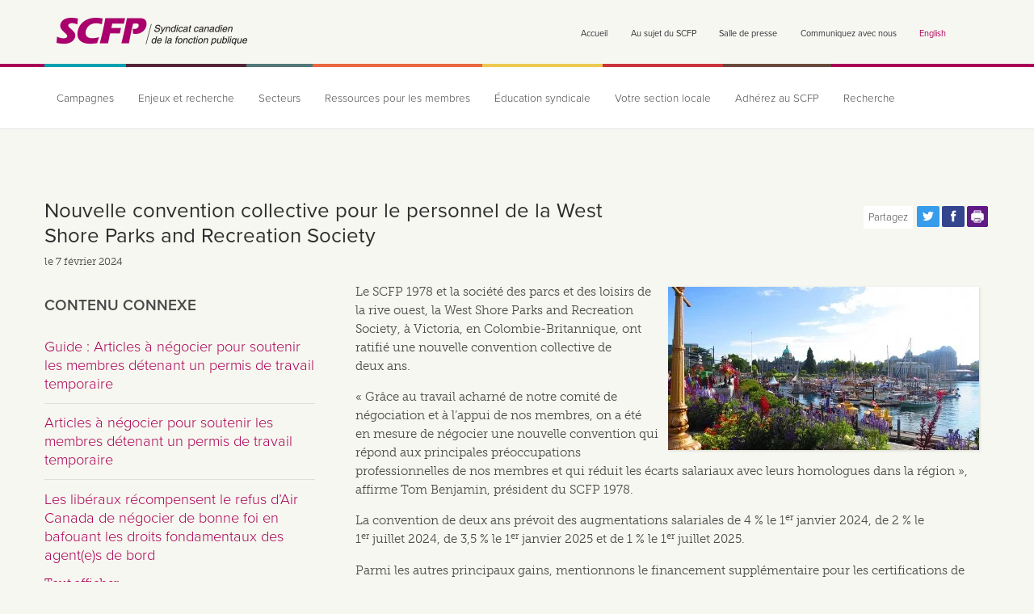

--- FILE ---
content_type: text/html; charset=utf-8
request_url: https://scfp.ca/nouvelle-convention-collective-pour-le-personnel-de-la-west-shore-parks-and-recreation-society
body_size: 37083
content:
<!doctype html>

<!--[if IE 7]>    <html class="no-js ie7 oldie" lang="fr" 
  xmlns:fb="http://ogp.me/ns/fb#"
  xmlns:og="http://ogp.me/ns#"
  xmlns:article="http://ogp.me/ns/article#"
  xmlns:book="http://ogp.me/ns/book#"
  xmlns:profile="http://ogp.me/ns/profile#"
  xmlns:video="http://ogp.me/ns/video#"
  xmlns:product="http://ogp.me/ns/product#"  lang="fr" dir="ltr"> <![endif]-->
<!--[if IE 8]>    <html class="no-js ie8 oldie" lang="fr" 
  xmlns:fb="http://ogp.me/ns/fb#"
  xmlns:og="http://ogp.me/ns#"
  xmlns:article="http://ogp.me/ns/article#"
  xmlns:book="http://ogp.me/ns/book#"
  xmlns:profile="http://ogp.me/ns/profile#"
  xmlns:video="http://ogp.me/ns/video#"
  xmlns:product="http://ogp.me/ns/product#"  lang="fr" dir="ltr"> <![endif]-->
<!--[if IE 9]> <html class="no-js ie9" lang="fr" 
  xmlns:fb="http://ogp.me/ns/fb#"
  xmlns:og="http://ogp.me/ns#"
  xmlns:article="http://ogp.me/ns/article#"
  xmlns:book="http://ogp.me/ns/book#"
  xmlns:profile="http://ogp.me/ns/profile#"
  xmlns:video="http://ogp.me/ns/video#"
  xmlns:product="http://ogp.me/ns/product#"  lang="fr" dir="ltr"> <![endif]-->
<!--[if gt IE 9]><!--> <html class="no-js" lang="fr" 
  xmlns:fb="http://ogp.me/ns/fb#"
  xmlns:og="http://ogp.me/ns#"
  xmlns:article="http://ogp.me/ns/article#"
  xmlns:book="http://ogp.me/ns/book#"
  xmlns:profile="http://ogp.me/ns/profile#"
  xmlns:video="http://ogp.me/ns/video#"
  xmlns:product="http://ogp.me/ns/product#"  lang="fr" dir="ltr"> <!--<![endif]-->
<head>
<title>Nouvelle convention collective pour le personnel de la West Shore Parks and Recreation Society | Syndicat canadien de la fonction publique</title>
<meta http-equiv="Content-Type" content="text/html; charset=utf-8" />
<link rel="shortcut icon" href="https://scfp.ca/sites/default/themes/cupe_mothership/favicon.ico" />
<script>dataLayer = [{"entityType":"node","entityBundle":"basic_page","entityId":"68507","entityLabel":"Nouvelle convention collective pour le personnel de la West Shore Parks and Recreation Society","entityName":"anevarie","entityCreated":"1707334920","entityStatus":"1","entityTaxonomy":{"subject":"34 N\u00e9gociation collective ","type":"66 Nouvelles ","cupe_ia":"112 Salle de presse ","format":"23 Text ","sector":"18 Municipalit\u00e9s ","location":"3 Colombie-Britannique "},"drupalLanguage":"fr","userUid":0}];</script>
<meta property="og:image:width" content="800" />
<meta property="og:image:height" content="450" />
<meta name="description" content="Le SCFP 1978 et la société des parcs et des loisirs de la rive ouest, la West Shore Parks and Recreation Society, à Victoria, en Colombie-Britannique, ont ratifié une nouvelle convention collective de deux ans." />
<meta name="generator" content="Drupal 7 (http://drupal.org)" />
<link rel="image_src" href="https://scfp.ca/sites/default/files/node_representative_image/inner_harbour_causeway_downtown_victoria_bc.jpg" />
<meta name="rights" content="© Syndicat canadien de la fonction publique." />
<link rel="canonical" href="https://scfp.ca/nouvelle-convention-collective-pour-le-personnel-de-la-west-shore-parks-and-recreation-society" />
<link rel="shortlink" href="https://scfp.ca/node/68507" />
<meta property="fb:app_id" content="1458864651003658" />
<meta property="og:site_name" content="Syndicat canadien de la fonction publique" />
<meta property="og:type" content="article" />
<meta property="og:title" content="Nouvelle convention collective pour le personnel de la West Shore Parks and Recreation Society" />
<meta property="og:url" content="https://scfp.ca/nouvelle-convention-collective-pour-le-personnel-de-la-west-shore-parks-and-recreation-society" />
<meta property="og:description" content="Le SCFP 1978 et la société des parcs et des loisirs de la rive ouest, la West Shore Parks and Recreation Society, à Victoria, en Colombie-Britannique, ont ratifié une nouvelle convention collective de deux ans." />
<meta property="og:image" content="https://scfp.ca/sites/default/files/node_representative_image/inner_harbour_causeway_downtown_victoria_bc.jpg" />
<meta property="og:image:secure_url" content="https://scfp.ca/sites/default/files/node_representative_image/inner_harbour_causeway_downtown_victoria_bc.jpg" />
<meta name="twitter:card" content="summary_large_image" />
<meta name="twitter:site" content="@scfpnat" />
<meta name="twitter:site:id" content="@scfpnat" />
<meta name="twitter:title" content="Nouvelle convention collective pour le personnel de la West Shore Parks and Recreation Society" />
<meta name="twitter:url" content="https://scfp.ca/nouvelle-convention-collective-pour-le-personnel-de-la-west-shore-parks-and-recreation-society" />
<meta name="twitter:description" content="Le SCFP 1978 et la société des parcs et des loisirs de la rive ouest, la West Shore Parks and Recreation Society, à Victoria, en Colombie-Britannique, ont ratifié une nouvelle convention collective de deux ans." />
<meta name="twitter:image" content="https://scfp.ca/sites/default/files/node_representative_image/inner_harbour_causeway_downtown_victoria_bc.jpg" />
<link rel="apple-touch-icon" sizes="144x144" href="https://scfp.ca/sites/default/themes/cupe_mothership/apple-touch-icon-144x144.png"><link rel="apple-touch-icon" sizes="114x114" href="https://scfp.ca/sites/default/themes/cupe_mothership/apple-touch-icon-114x114.png">
<link rel="apple-touch-icon" sizes="72x72" href="https://scfp.ca/sites/default/themes/cupe_mothership/apple-touch-icon-72x72.png">
<link rel="apple-touch-icon" href="https://scfp.ca/sites/default/themes/cupe_mothership/apple-touch-icon.png">
<link rel="apple-touch-startup-image" href="https://scfp.ca/sites/default/themes/cupe_mothership/apple-startup.png">
<meta name="MobileOptimized" content="width">
<meta name="HandheldFriendly" content="true"><meta name="viewport" content="width=device-width, initial-scale=1"><meta http-equiv="cleartype" content="on">
<meta http-equiv="X-UA-Compatible" content="IE=edge,chrome=1"><script type="text/javascript">(window.NREUM||(NREUM={})).init={privacy:{cookies_enabled:true},ajax:{deny_list:["bam.nr-data.net"]},feature_flags:["soft_nav"],distributed_tracing:{enabled:true}};(window.NREUM||(NREUM={})).loader_config={agentID:"594337227",accountID:"3482286",trustKey:"66686",xpid:"VwIPU1RbDhAFUFhaBgAGX1Q=",licenseKey:"NRJS-c32ee76d12eac246731",applicationID:"549811190",browserID:"594337227"};;/*! For license information please see nr-loader-spa-1.308.0.min.js.LICENSE.txt */
(()=>{var e,t,r={384:(e,t,r)=>{"use strict";r.d(t,{NT:()=>a,US:()=>u,Zm:()=>o,bQ:()=>d,dV:()=>c,pV:()=>l});var n=r(6154),i=r(1863),s=r(1910);const a={beacon:"bam.nr-data.net",errorBeacon:"bam.nr-data.net"};function o(){return n.gm.NREUM||(n.gm.NREUM={}),void 0===n.gm.newrelic&&(n.gm.newrelic=n.gm.NREUM),n.gm.NREUM}function c(){let e=o();return e.o||(e.o={ST:n.gm.setTimeout,SI:n.gm.setImmediate||n.gm.setInterval,CT:n.gm.clearTimeout,XHR:n.gm.XMLHttpRequest,REQ:n.gm.Request,EV:n.gm.Event,PR:n.gm.Promise,MO:n.gm.MutationObserver,FETCH:n.gm.fetch,WS:n.gm.WebSocket},(0,s.i)(...Object.values(e.o))),e}function d(e,t){let r=o();r.initializedAgents??={},t.initializedAt={ms:(0,i.t)(),date:new Date},r.initializedAgents[e]=t}function u(e,t){o()[e]=t}function l(){return function(){let e=o();const t=e.info||{};e.info={beacon:a.beacon,errorBeacon:a.errorBeacon,...t}}(),function(){let e=o();const t=e.init||{};e.init={...t}}(),c(),function(){let e=o();const t=e.loader_config||{};e.loader_config={...t}}(),o()}},782:(e,t,r)=>{"use strict";r.d(t,{T:()=>n});const n=r(860).K7.pageViewTiming},860:(e,t,r)=>{"use strict";r.d(t,{$J:()=>u,K7:()=>c,P3:()=>d,XX:()=>i,Yy:()=>o,df:()=>s,qY:()=>n,v4:()=>a});const n="events",i="jserrors",s="browser/blobs",a="rum",o="browser/logs",c={ajax:"ajax",genericEvents:"generic_events",jserrors:i,logging:"logging",metrics:"metrics",pageAction:"page_action",pageViewEvent:"page_view_event",pageViewTiming:"page_view_timing",sessionReplay:"session_replay",sessionTrace:"session_trace",softNav:"soft_navigations",spa:"spa"},d={[c.pageViewEvent]:1,[c.pageViewTiming]:2,[c.metrics]:3,[c.jserrors]:4,[c.spa]:5,[c.ajax]:6,[c.sessionTrace]:7,[c.softNav]:8,[c.sessionReplay]:9,[c.logging]:10,[c.genericEvents]:11},u={[c.pageViewEvent]:a,[c.pageViewTiming]:n,[c.ajax]:n,[c.spa]:n,[c.softNav]:n,[c.metrics]:i,[c.jserrors]:i,[c.sessionTrace]:s,[c.sessionReplay]:s,[c.logging]:o,[c.genericEvents]:"ins"}},944:(e,t,r)=>{"use strict";r.d(t,{R:()=>i});var n=r(3241);function i(e,t){"function"==typeof console.debug&&(console.debug("New Relic Warning: https://github.com/newrelic/newrelic-browser-agent/blob/main/docs/warning-codes.md#".concat(e),t),(0,n.W)({agentIdentifier:null,drained:null,type:"data",name:"warn",feature:"warn",data:{code:e,secondary:t}}))}},993:(e,t,r)=>{"use strict";r.d(t,{A$:()=>s,ET:()=>a,TZ:()=>o,p_:()=>i});var n=r(860);const i={ERROR:"ERROR",WARN:"WARN",INFO:"INFO",DEBUG:"DEBUG",TRACE:"TRACE"},s={OFF:0,ERROR:1,WARN:2,INFO:3,DEBUG:4,TRACE:5},a="log",o=n.K7.logging},1541:(e,t,r)=>{"use strict";r.d(t,{U:()=>i,f:()=>n});const n={MFE:"MFE",BA:"BA"};function i(e,t){if(2!==t?.harvestEndpointVersion)return{};const r=t.agentRef.runtime.appMetadata.agents[0].entityGuid;return e?{"source.id":e.id,"source.name":e.name,"source.type":e.type,"parent.id":e.parent?.id||r,"parent.type":e.parent?.type||n.BA}:{"entity.guid":r,appId:t.agentRef.info.applicationID}}},1687:(e,t,r)=>{"use strict";r.d(t,{Ak:()=>d,Ze:()=>h,x3:()=>u});var n=r(3241),i=r(7836),s=r(3606),a=r(860),o=r(2646);const c={};function d(e,t){const r={staged:!1,priority:a.P3[t]||0};l(e),c[e].get(t)||c[e].set(t,r)}function u(e,t){e&&c[e]&&(c[e].get(t)&&c[e].delete(t),p(e,t,!1),c[e].size&&f(e))}function l(e){if(!e)throw new Error("agentIdentifier required");c[e]||(c[e]=new Map)}function h(e="",t="feature",r=!1){if(l(e),!e||!c[e].get(t)||r)return p(e,t);c[e].get(t).staged=!0,f(e)}function f(e){const t=Array.from(c[e]);t.every(([e,t])=>t.staged)&&(t.sort((e,t)=>e[1].priority-t[1].priority),t.forEach(([t])=>{c[e].delete(t),p(e,t)}))}function p(e,t,r=!0){const a=e?i.ee.get(e):i.ee,c=s.i.handlers;if(!a.aborted&&a.backlog&&c){if((0,n.W)({agentIdentifier:e,type:"lifecycle",name:"drain",feature:t}),r){const e=a.backlog[t],r=c[t];if(r){for(let t=0;e&&t<e.length;++t)g(e[t],r);Object.entries(r).forEach(([e,t])=>{Object.values(t||{}).forEach(t=>{t[0]?.on&&t[0]?.context()instanceof o.y&&t[0].on(e,t[1])})})}}a.isolatedBacklog||delete c[t],a.backlog[t]=null,a.emit("drain-"+t,[])}}function g(e,t){var r=e[1];Object.values(t[r]||{}).forEach(t=>{var r=e[0];if(t[0]===r){var n=t[1],i=e[3],s=e[2];n.apply(i,s)}})}},1738:(e,t,r)=>{"use strict";r.d(t,{U:()=>f,Y:()=>h});var n=r(3241),i=r(9908),s=r(1863),a=r(944),o=r(5701),c=r(3969),d=r(8362),u=r(860),l=r(4261);function h(e,t,r,s){const h=s||r;!h||h[e]&&h[e]!==d.d.prototype[e]||(h[e]=function(){(0,i.p)(c.xV,["API/"+e+"/called"],void 0,u.K7.metrics,r.ee),(0,n.W)({agentIdentifier:r.agentIdentifier,drained:!!o.B?.[r.agentIdentifier],type:"data",name:"api",feature:l.Pl+e,data:{}});try{return t.apply(this,arguments)}catch(e){(0,a.R)(23,e)}})}function f(e,t,r,n,a){const o=e.info;null===r?delete o.jsAttributes[t]:o.jsAttributes[t]=r,(a||null===r)&&(0,i.p)(l.Pl+n,[(0,s.t)(),t,r],void 0,"session",e.ee)}},1741:(e,t,r)=>{"use strict";r.d(t,{W:()=>s});var n=r(944),i=r(4261);class s{#e(e,...t){if(this[e]!==s.prototype[e])return this[e](...t);(0,n.R)(35,e)}addPageAction(e,t){return this.#e(i.hG,e,t)}register(e){return this.#e(i.eY,e)}recordCustomEvent(e,t){return this.#e(i.fF,e,t)}setPageViewName(e,t){return this.#e(i.Fw,e,t)}setCustomAttribute(e,t,r){return this.#e(i.cD,e,t,r)}noticeError(e,t){return this.#e(i.o5,e,t)}setUserId(e,t=!1){return this.#e(i.Dl,e,t)}setApplicationVersion(e){return this.#e(i.nb,e)}setErrorHandler(e){return this.#e(i.bt,e)}addRelease(e,t){return this.#e(i.k6,e,t)}log(e,t){return this.#e(i.$9,e,t)}start(){return this.#e(i.d3)}finished(e){return this.#e(i.BL,e)}recordReplay(){return this.#e(i.CH)}pauseReplay(){return this.#e(i.Tb)}addToTrace(e){return this.#e(i.U2,e)}setCurrentRouteName(e){return this.#e(i.PA,e)}interaction(e){return this.#e(i.dT,e)}wrapLogger(e,t,r){return this.#e(i.Wb,e,t,r)}measure(e,t){return this.#e(i.V1,e,t)}consent(e){return this.#e(i.Pv,e)}}},1863:(e,t,r)=>{"use strict";function n(){return Math.floor(performance.now())}r.d(t,{t:()=>n})},1910:(e,t,r)=>{"use strict";r.d(t,{i:()=>s});var n=r(944);const i=new Map;function s(...e){return e.every(e=>{if(i.has(e))return i.get(e);const t="function"==typeof e?e.toString():"",r=t.includes("[native code]"),s=t.includes("nrWrapper");return r||s||(0,n.R)(64,e?.name||t),i.set(e,r),r})}},2555:(e,t,r)=>{"use strict";r.d(t,{D:()=>o,f:()=>a});var n=r(384),i=r(8122);const s={beacon:n.NT.beacon,errorBeacon:n.NT.errorBeacon,licenseKey:void 0,applicationID:void 0,sa:void 0,queueTime:void 0,applicationTime:void 0,ttGuid:void 0,user:void 0,account:void 0,product:void 0,extra:void 0,jsAttributes:{},userAttributes:void 0,atts:void 0,transactionName:void 0,tNamePlain:void 0};function a(e){try{return!!e.licenseKey&&!!e.errorBeacon&&!!e.applicationID}catch(e){return!1}}const o=e=>(0,i.a)(e,s)},2614:(e,t,r)=>{"use strict";r.d(t,{BB:()=>a,H3:()=>n,g:()=>d,iL:()=>c,tS:()=>o,uh:()=>i,wk:()=>s});const n="NRBA",i="SESSION",s=144e5,a=18e5,o={STARTED:"session-started",PAUSE:"session-pause",RESET:"session-reset",RESUME:"session-resume",UPDATE:"session-update"},c={SAME_TAB:"same-tab",CROSS_TAB:"cross-tab"},d={OFF:0,FULL:1,ERROR:2}},2646:(e,t,r)=>{"use strict";r.d(t,{y:()=>n});class n{constructor(e){this.contextId=e}}},2843:(e,t,r)=>{"use strict";r.d(t,{G:()=>s,u:()=>i});var n=r(3878);function i(e,t=!1,r,i){(0,n.DD)("visibilitychange",function(){if(t)return void("hidden"===document.visibilityState&&e());e(document.visibilityState)},r,i)}function s(e,t,r){(0,n.sp)("pagehide",e,t,r)}},3241:(e,t,r)=>{"use strict";r.d(t,{W:()=>s});var n=r(6154);const i="newrelic";function s(e={}){try{n.gm.dispatchEvent(new CustomEvent(i,{detail:e}))}catch(e){}}},3304:(e,t,r)=>{"use strict";r.d(t,{A:()=>s});var n=r(7836);const i=()=>{const e=new WeakSet;return(t,r)=>{if("object"==typeof r&&null!==r){if(e.has(r))return;e.add(r)}return r}};function s(e){try{return JSON.stringify(e,i())??""}catch(e){try{n.ee.emit("internal-error",[e])}catch(e){}return""}}},3333:(e,t,r)=>{"use strict";r.d(t,{$v:()=>u,TZ:()=>n,Xh:()=>c,Zp:()=>i,kd:()=>d,mq:()=>o,nf:()=>a,qN:()=>s});const n=r(860).K7.genericEvents,i=["auxclick","click","copy","keydown","paste","scrollend"],s=["focus","blur"],a=4,o=1e3,c=2e3,d=["PageAction","UserAction","BrowserPerformance"],u={RESOURCES:"experimental.resources",REGISTER:"register"}},3434:(e,t,r)=>{"use strict";r.d(t,{Jt:()=>s,YM:()=>d});var n=r(7836),i=r(5607);const s="nr@original:".concat(i.W),a=50;var o=Object.prototype.hasOwnProperty,c=!1;function d(e,t){return e||(e=n.ee),r.inPlace=function(e,t,n,i,s){n||(n="");const a="-"===n.charAt(0);for(let o=0;o<t.length;o++){const c=t[o],d=e[c];l(d)||(e[c]=r(d,a?c+n:n,i,c,s))}},r.flag=s,r;function r(t,r,n,c,d){return l(t)?t:(r||(r=""),nrWrapper[s]=t,function(e,t,r){if(Object.defineProperty&&Object.keys)try{return Object.keys(e).forEach(function(r){Object.defineProperty(t,r,{get:function(){return e[r]},set:function(t){return e[r]=t,t}})}),t}catch(e){u([e],r)}for(var n in e)o.call(e,n)&&(t[n]=e[n])}(t,nrWrapper,e),nrWrapper);function nrWrapper(){var s,o,l,h;let f;try{o=this,s=[...arguments],l="function"==typeof n?n(s,o):n||{}}catch(t){u([t,"",[s,o,c],l],e)}i(r+"start",[s,o,c],l,d);const p=performance.now();let g;try{return h=t.apply(o,s),g=performance.now(),h}catch(e){throw g=performance.now(),i(r+"err",[s,o,e],l,d),f=e,f}finally{const e=g-p,t={start:p,end:g,duration:e,isLongTask:e>=a,methodName:c,thrownError:f};t.isLongTask&&i("long-task",[t,o],l,d),i(r+"end",[s,o,h],l,d)}}}function i(r,n,i,s){if(!c||t){var a=c;c=!0;try{e.emit(r,n,i,t,s)}catch(t){u([t,r,n,i],e)}c=a}}}function u(e,t){t||(t=n.ee);try{t.emit("internal-error",e)}catch(e){}}function l(e){return!(e&&"function"==typeof e&&e.apply&&!e[s])}},3606:(e,t,r)=>{"use strict";r.d(t,{i:()=>s});var n=r(9908);s.on=a;var i=s.handlers={};function s(e,t,r,s){a(s||n.d,i,e,t,r)}function a(e,t,r,i,s){s||(s="feature"),e||(e=n.d);var a=t[s]=t[s]||{};(a[r]=a[r]||[]).push([e,i])}},3738:(e,t,r)=>{"use strict";r.d(t,{He:()=>i,Kp:()=>o,Lc:()=>d,Rz:()=>u,TZ:()=>n,bD:()=>s,d3:()=>a,jx:()=>l,sl:()=>h,uP:()=>c});const n=r(860).K7.sessionTrace,i="bstResource",s="resource",a="-start",o="-end",c="fn"+a,d="fn"+o,u="pushState",l=1e3,h=3e4},3785:(e,t,r)=>{"use strict";r.d(t,{R:()=>c,b:()=>d});var n=r(9908),i=r(1863),s=r(860),a=r(3969),o=r(993);function c(e,t,r={},c=o.p_.INFO,d=!0,u,l=(0,i.t)()){(0,n.p)(a.xV,["API/logging/".concat(c.toLowerCase(),"/called")],void 0,s.K7.metrics,e),(0,n.p)(o.ET,[l,t,r,c,d,u],void 0,s.K7.logging,e)}function d(e){return"string"==typeof e&&Object.values(o.p_).some(t=>t===e.toUpperCase().trim())}},3878:(e,t,r)=>{"use strict";function n(e,t){return{capture:e,passive:!1,signal:t}}function i(e,t,r=!1,i){window.addEventListener(e,t,n(r,i))}function s(e,t,r=!1,i){document.addEventListener(e,t,n(r,i))}r.d(t,{DD:()=>s,jT:()=>n,sp:()=>i})},3962:(e,t,r)=>{"use strict";r.d(t,{AM:()=>a,O2:()=>l,OV:()=>s,Qu:()=>h,TZ:()=>c,ih:()=>f,pP:()=>o,t1:()=>u,tC:()=>i,wD:()=>d});var n=r(860);const i=["click","keydown","submit"],s="popstate",a="api",o="initialPageLoad",c=n.K7.softNav,d=5e3,u=500,l={INITIAL_PAGE_LOAD:"",ROUTE_CHANGE:1,UNSPECIFIED:2},h={INTERACTION:1,AJAX:2,CUSTOM_END:3,CUSTOM_TRACER:4},f={IP:"in progress",PF:"pending finish",FIN:"finished",CAN:"cancelled"}},3969:(e,t,r)=>{"use strict";r.d(t,{TZ:()=>n,XG:()=>o,rs:()=>i,xV:()=>a,z_:()=>s});const n=r(860).K7.metrics,i="sm",s="cm",a="storeSupportabilityMetrics",o="storeEventMetrics"},4234:(e,t,r)=>{"use strict";r.d(t,{W:()=>s});var n=r(7836),i=r(1687);class s{constructor(e,t){this.agentIdentifier=e,this.ee=n.ee.get(e),this.featureName=t,this.blocked=!1}deregisterDrain(){(0,i.x3)(this.agentIdentifier,this.featureName)}}},4261:(e,t,r)=>{"use strict";r.d(t,{$9:()=>u,BL:()=>c,CH:()=>p,Dl:()=>R,Fw:()=>w,PA:()=>v,Pl:()=>n,Pv:()=>A,Tb:()=>h,U2:()=>a,V1:()=>E,Wb:()=>T,bt:()=>y,cD:()=>b,d3:()=>x,dT:()=>d,eY:()=>g,fF:()=>f,hG:()=>s,hw:()=>i,k6:()=>o,nb:()=>m,o5:()=>l});const n="api-",i=n+"ixn-",s="addPageAction",a="addToTrace",o="addRelease",c="finished",d="interaction",u="log",l="noticeError",h="pauseReplay",f="recordCustomEvent",p="recordReplay",g="register",m="setApplicationVersion",v="setCurrentRouteName",b="setCustomAttribute",y="setErrorHandler",w="setPageViewName",R="setUserId",x="start",T="wrapLogger",E="measure",A="consent"},5205:(e,t,r)=>{"use strict";r.d(t,{j:()=>S});var n=r(384),i=r(1741);var s=r(2555),a=r(3333);const o=e=>{if(!e||"string"!=typeof e)return!1;try{document.createDocumentFragment().querySelector(e)}catch{return!1}return!0};var c=r(2614),d=r(944),u=r(8122);const l="[data-nr-mask]",h=e=>(0,u.a)(e,(()=>{const e={feature_flags:[],experimental:{allow_registered_children:!1,resources:!1},mask_selector:"*",block_selector:"[data-nr-block]",mask_input_options:{color:!1,date:!1,"datetime-local":!1,email:!1,month:!1,number:!1,range:!1,search:!1,tel:!1,text:!1,time:!1,url:!1,week:!1,textarea:!1,select:!1,password:!0}};return{ajax:{deny_list:void 0,block_internal:!0,enabled:!0,autoStart:!0},api:{get allow_registered_children(){return e.feature_flags.includes(a.$v.REGISTER)||e.experimental.allow_registered_children},set allow_registered_children(t){e.experimental.allow_registered_children=t},duplicate_registered_data:!1},browser_consent_mode:{enabled:!1},distributed_tracing:{enabled:void 0,exclude_newrelic_header:void 0,cors_use_newrelic_header:void 0,cors_use_tracecontext_headers:void 0,allowed_origins:void 0},get feature_flags(){return e.feature_flags},set feature_flags(t){e.feature_flags=t},generic_events:{enabled:!0,autoStart:!0},harvest:{interval:30},jserrors:{enabled:!0,autoStart:!0},logging:{enabled:!0,autoStart:!0},metrics:{enabled:!0,autoStart:!0},obfuscate:void 0,page_action:{enabled:!0},page_view_event:{enabled:!0,autoStart:!0},page_view_timing:{enabled:!0,autoStart:!0},performance:{capture_marks:!1,capture_measures:!1,capture_detail:!0,resources:{get enabled(){return e.feature_flags.includes(a.$v.RESOURCES)||e.experimental.resources},set enabled(t){e.experimental.resources=t},asset_types:[],first_party_domains:[],ignore_newrelic:!0}},privacy:{cookies_enabled:!0},proxy:{assets:void 0,beacon:void 0},session:{expiresMs:c.wk,inactiveMs:c.BB},session_replay:{autoStart:!0,enabled:!1,preload:!1,sampling_rate:10,error_sampling_rate:100,collect_fonts:!1,inline_images:!1,fix_stylesheets:!0,mask_all_inputs:!0,get mask_text_selector(){return e.mask_selector},set mask_text_selector(t){o(t)?e.mask_selector="".concat(t,",").concat(l):""===t||null===t?e.mask_selector=l:(0,d.R)(5,t)},get block_class(){return"nr-block"},get ignore_class(){return"nr-ignore"},get mask_text_class(){return"nr-mask"},get block_selector(){return e.block_selector},set block_selector(t){o(t)?e.block_selector+=",".concat(t):""!==t&&(0,d.R)(6,t)},get mask_input_options(){return e.mask_input_options},set mask_input_options(t){t&&"object"==typeof t?e.mask_input_options={...t,password:!0}:(0,d.R)(7,t)}},session_trace:{enabled:!0,autoStart:!0},soft_navigations:{enabled:!0,autoStart:!0},spa:{enabled:!0,autoStart:!0},ssl:void 0,user_actions:{enabled:!0,elementAttributes:["id","className","tagName","type"]}}})());var f=r(6154),p=r(9324);let g=0;const m={buildEnv:p.F3,distMethod:p.Xs,version:p.xv,originTime:f.WN},v={consented:!1},b={appMetadata:{},get consented(){return this.session?.state?.consent||v.consented},set consented(e){v.consented=e},customTransaction:void 0,denyList:void 0,disabled:!1,harvester:void 0,isolatedBacklog:!1,isRecording:!1,loaderType:void 0,maxBytes:3e4,obfuscator:void 0,onerror:void 0,ptid:void 0,releaseIds:{},session:void 0,timeKeeper:void 0,registeredEntities:[],jsAttributesMetadata:{bytes:0},get harvestCount(){return++g}},y=e=>{const t=(0,u.a)(e,b),r=Object.keys(m).reduce((e,t)=>(e[t]={value:m[t],writable:!1,configurable:!0,enumerable:!0},e),{});return Object.defineProperties(t,r)};var w=r(5701);const R=e=>{const t=e.startsWith("http");e+="/",r.p=t?e:"https://"+e};var x=r(7836),T=r(3241);const E={accountID:void 0,trustKey:void 0,agentID:void 0,licenseKey:void 0,applicationID:void 0,xpid:void 0},A=e=>(0,u.a)(e,E),_=new Set;function S(e,t={},r,a){let{init:o,info:c,loader_config:d,runtime:u={},exposed:l=!0}=t;if(!c){const e=(0,n.pV)();o=e.init,c=e.info,d=e.loader_config}e.init=h(o||{}),e.loader_config=A(d||{}),c.jsAttributes??={},f.bv&&(c.jsAttributes.isWorker=!0),e.info=(0,s.D)(c);const p=e.init,g=[c.beacon,c.errorBeacon];_.has(e.agentIdentifier)||(p.proxy.assets&&(R(p.proxy.assets),g.push(p.proxy.assets)),p.proxy.beacon&&g.push(p.proxy.beacon),e.beacons=[...g],function(e){const t=(0,n.pV)();Object.getOwnPropertyNames(i.W.prototype).forEach(r=>{const n=i.W.prototype[r];if("function"!=typeof n||"constructor"===n)return;let s=t[r];e[r]&&!1!==e.exposed&&"micro-agent"!==e.runtime?.loaderType&&(t[r]=(...t)=>{const n=e[r](...t);return s?s(...t):n})})}(e),(0,n.US)("activatedFeatures",w.B)),u.denyList=[...p.ajax.deny_list||[],...p.ajax.block_internal?g:[]],u.ptid=e.agentIdentifier,u.loaderType=r,e.runtime=y(u),_.has(e.agentIdentifier)||(e.ee=x.ee.get(e.agentIdentifier),e.exposed=l,(0,T.W)({agentIdentifier:e.agentIdentifier,drained:!!w.B?.[e.agentIdentifier],type:"lifecycle",name:"initialize",feature:void 0,data:e.config})),_.add(e.agentIdentifier)}},5270:(e,t,r)=>{"use strict";r.d(t,{Aw:()=>a,SR:()=>s,rF:()=>o});var n=r(384),i=r(7767);function s(e){return!!(0,n.dV)().o.MO&&(0,i.V)(e)&&!0===e?.session_trace.enabled}function a(e){return!0===e?.session_replay.preload&&s(e)}function o(e,t){try{if("string"==typeof t?.type){if("password"===t.type.toLowerCase())return"*".repeat(e?.length||0);if(void 0!==t?.dataset?.nrUnmask||t?.classList?.contains("nr-unmask"))return e}}catch(e){}return"string"==typeof e?e.replace(/[\S]/g,"*"):"*".repeat(e?.length||0)}},5289:(e,t,r)=>{"use strict";r.d(t,{GG:()=>a,Qr:()=>c,sB:()=>o});var n=r(3878),i=r(6389);function s(){return"undefined"==typeof document||"complete"===document.readyState}function a(e,t){if(s())return e();const r=(0,i.J)(e),a=setInterval(()=>{s()&&(clearInterval(a),r())},500);(0,n.sp)("load",r,t)}function o(e){if(s())return e();(0,n.DD)("DOMContentLoaded",e)}function c(e){if(s())return e();(0,n.sp)("popstate",e)}},5607:(e,t,r)=>{"use strict";r.d(t,{W:()=>n});const n=(0,r(9566).bz)()},5701:(e,t,r)=>{"use strict";r.d(t,{B:()=>s,t:()=>a});var n=r(3241);const i=new Set,s={};function a(e,t){const r=t.agentIdentifier;s[r]??={},e&&"object"==typeof e&&(i.has(r)||(t.ee.emit("rumresp",[e]),s[r]=e,i.add(r),(0,n.W)({agentIdentifier:r,loaded:!0,drained:!0,type:"lifecycle",name:"load",feature:void 0,data:e})))}},6154:(e,t,r)=>{"use strict";r.d(t,{OF:()=>d,RI:()=>i,WN:()=>h,bv:()=>s,eN:()=>f,gm:()=>a,lR:()=>l,m:()=>c,mw:()=>o,sb:()=>u});var n=r(1863);const i="undefined"!=typeof window&&!!window.document,s="undefined"!=typeof WorkerGlobalScope&&("undefined"!=typeof self&&self instanceof WorkerGlobalScope&&self.navigator instanceof WorkerNavigator||"undefined"!=typeof globalThis&&globalThis instanceof WorkerGlobalScope&&globalThis.navigator instanceof WorkerNavigator),a=i?window:"undefined"!=typeof WorkerGlobalScope&&("undefined"!=typeof self&&self instanceof WorkerGlobalScope&&self||"undefined"!=typeof globalThis&&globalThis instanceof WorkerGlobalScope&&globalThis),o=Boolean("hidden"===a?.document?.visibilityState),c=""+a?.location,d=/iPad|iPhone|iPod/.test(a.navigator?.userAgent),u=d&&"undefined"==typeof SharedWorker,l=(()=>{const e=a.navigator?.userAgent?.match(/Firefox[/\s](\d+\.\d+)/);return Array.isArray(e)&&e.length>=2?+e[1]:0})(),h=Date.now()-(0,n.t)(),f=()=>"undefined"!=typeof PerformanceNavigationTiming&&a?.performance?.getEntriesByType("navigation")?.[0]?.responseStart},6344:(e,t,r)=>{"use strict";r.d(t,{BB:()=>u,Qb:()=>l,TZ:()=>i,Ug:()=>a,Vh:()=>s,_s:()=>o,bc:()=>d,yP:()=>c});var n=r(2614);const i=r(860).K7.sessionReplay,s="errorDuringReplay",a=.12,o={DomContentLoaded:0,Load:1,FullSnapshot:2,IncrementalSnapshot:3,Meta:4,Custom:5},c={[n.g.ERROR]:15e3,[n.g.FULL]:3e5,[n.g.OFF]:0},d={RESET:{message:"Session was reset",sm:"Reset"},IMPORT:{message:"Recorder failed to import",sm:"Import"},TOO_MANY:{message:"429: Too Many Requests",sm:"Too-Many"},TOO_BIG:{message:"Payload was too large",sm:"Too-Big"},CROSS_TAB:{message:"Session Entity was set to OFF on another tab",sm:"Cross-Tab"},ENTITLEMENTS:{message:"Session Replay is not allowed and will not be started",sm:"Entitlement"}},u=5e3,l={API:"api",RESUME:"resume",SWITCH_TO_FULL:"switchToFull",INITIALIZE:"initialize",PRELOAD:"preload"}},6389:(e,t,r)=>{"use strict";function n(e,t=500,r={}){const n=r?.leading||!1;let i;return(...r)=>{n&&void 0===i&&(e.apply(this,r),i=setTimeout(()=>{i=clearTimeout(i)},t)),n||(clearTimeout(i),i=setTimeout(()=>{e.apply(this,r)},t))}}function i(e){let t=!1;return(...r)=>{t||(t=!0,e.apply(this,r))}}r.d(t,{J:()=>i,s:()=>n})},6630:(e,t,r)=>{"use strict";r.d(t,{T:()=>n});const n=r(860).K7.pageViewEvent},6774:(e,t,r)=>{"use strict";r.d(t,{T:()=>n});const n=r(860).K7.jserrors},7295:(e,t,r)=>{"use strict";r.d(t,{Xv:()=>a,gX:()=>i,iW:()=>s});var n=[];function i(e){if(!e||s(e))return!1;if(0===n.length)return!0;if("*"===n[0].hostname)return!1;for(var t=0;t<n.length;t++){var r=n[t];if(r.hostname.test(e.hostname)&&r.pathname.test(e.pathname))return!1}return!0}function s(e){return void 0===e.hostname}function a(e){if(n=[],e&&e.length)for(var t=0;t<e.length;t++){let r=e[t];if(!r)continue;if("*"===r)return void(n=[{hostname:"*"}]);0===r.indexOf("http://")?r=r.substring(7):0===r.indexOf("https://")&&(r=r.substring(8));const i=r.indexOf("/");let s,a;i>0?(s=r.substring(0,i),a=r.substring(i)):(s=r,a="*");let[c]=s.split(":");n.push({hostname:o(c),pathname:o(a,!0)})}}function o(e,t=!1){const r=e.replace(/[.+?^${}()|[\]\\]/g,e=>"\\"+e).replace(/\*/g,".*?");return new RegExp((t?"^":"")+r+"$")}},7485:(e,t,r)=>{"use strict";r.d(t,{D:()=>i});var n=r(6154);function i(e){if(0===(e||"").indexOf("data:"))return{protocol:"data"};try{const t=new URL(e,location.href),r={port:t.port,hostname:t.hostname,pathname:t.pathname,search:t.search,protocol:t.protocol.slice(0,t.protocol.indexOf(":")),sameOrigin:t.protocol===n.gm?.location?.protocol&&t.host===n.gm?.location?.host};return r.port&&""!==r.port||("http:"===t.protocol&&(r.port="80"),"https:"===t.protocol&&(r.port="443")),r.pathname&&""!==r.pathname?r.pathname.startsWith("/")||(r.pathname="/".concat(r.pathname)):r.pathname="/",r}catch(e){return{}}}},7699:(e,t,r)=>{"use strict";r.d(t,{It:()=>s,KC:()=>o,No:()=>i,qh:()=>a});var n=r(860);const i=16e3,s=1e6,a="SESSION_ERROR",o={[n.K7.logging]:!0,[n.K7.genericEvents]:!1,[n.K7.jserrors]:!1,[n.K7.ajax]:!1}},7767:(e,t,r)=>{"use strict";r.d(t,{V:()=>i});var n=r(6154);const i=e=>n.RI&&!0===e?.privacy.cookies_enabled},7836:(e,t,r)=>{"use strict";r.d(t,{P:()=>o,ee:()=>c});var n=r(384),i=r(8990),s=r(2646),a=r(5607);const o="nr@context:".concat(a.W),c=function e(t,r){var n={},a={},u={},l=!1;try{l=16===r.length&&d.initializedAgents?.[r]?.runtime.isolatedBacklog}catch(e){}var h={on:p,addEventListener:p,removeEventListener:function(e,t){var r=n[e];if(!r)return;for(var i=0;i<r.length;i++)r[i]===t&&r.splice(i,1)},emit:function(e,r,n,i,s){!1!==s&&(s=!0);if(c.aborted&&!i)return;t&&s&&t.emit(e,r,n);var o=f(n);g(e).forEach(e=>{e.apply(o,r)});var d=v()[a[e]];d&&d.push([h,e,r,o]);return o},get:m,listeners:g,context:f,buffer:function(e,t){const r=v();if(t=t||"feature",h.aborted)return;Object.entries(e||{}).forEach(([e,n])=>{a[n]=t,t in r||(r[t]=[])})},abort:function(){h._aborted=!0,Object.keys(h.backlog).forEach(e=>{delete h.backlog[e]})},isBuffering:function(e){return!!v()[a[e]]},debugId:r,backlog:l?{}:t&&"object"==typeof t.backlog?t.backlog:{},isolatedBacklog:l};return Object.defineProperty(h,"aborted",{get:()=>{let e=h._aborted||!1;return e||(t&&(e=t.aborted),e)}}),h;function f(e){return e&&e instanceof s.y?e:e?(0,i.I)(e,o,()=>new s.y(o)):new s.y(o)}function p(e,t){n[e]=g(e).concat(t)}function g(e){return n[e]||[]}function m(t){return u[t]=u[t]||e(h,t)}function v(){return h.backlog}}(void 0,"globalEE"),d=(0,n.Zm)();d.ee||(d.ee=c)},8122:(e,t,r)=>{"use strict";r.d(t,{a:()=>i});var n=r(944);function i(e,t){try{if(!e||"object"!=typeof e)return(0,n.R)(3);if(!t||"object"!=typeof t)return(0,n.R)(4);const r=Object.create(Object.getPrototypeOf(t),Object.getOwnPropertyDescriptors(t)),s=0===Object.keys(r).length?e:r;for(let a in s)if(void 0!==e[a])try{if(null===e[a]){r[a]=null;continue}Array.isArray(e[a])&&Array.isArray(t[a])?r[a]=Array.from(new Set([...e[a],...t[a]])):"object"==typeof e[a]&&"object"==typeof t[a]?r[a]=i(e[a],t[a]):r[a]=e[a]}catch(e){r[a]||(0,n.R)(1,e)}return r}catch(e){(0,n.R)(2,e)}}},8139:(e,t,r)=>{"use strict";r.d(t,{u:()=>h});var n=r(7836),i=r(3434),s=r(8990),a=r(6154);const o={},c=a.gm.XMLHttpRequest,d="addEventListener",u="removeEventListener",l="nr@wrapped:".concat(n.P);function h(e){var t=function(e){return(e||n.ee).get("events")}(e);if(o[t.debugId]++)return t;o[t.debugId]=1;var r=(0,i.YM)(t,!0);function h(e){r.inPlace(e,[d,u],"-",p)}function p(e,t){return e[1]}return"getPrototypeOf"in Object&&(a.RI&&f(document,h),c&&f(c.prototype,h),f(a.gm,h)),t.on(d+"-start",function(e,t){var n=e[1];if(null!==n&&("function"==typeof n||"object"==typeof n)&&"newrelic"!==e[0]){var i=(0,s.I)(n,l,function(){var e={object:function(){if("function"!=typeof n.handleEvent)return;return n.handleEvent.apply(n,arguments)},function:n}[typeof n];return e?r(e,"fn-",null,e.name||"anonymous"):n});this.wrapped=e[1]=i}}),t.on(u+"-start",function(e){e[1]=this.wrapped||e[1]}),t}function f(e,t,...r){let n=e;for(;"object"==typeof n&&!Object.prototype.hasOwnProperty.call(n,d);)n=Object.getPrototypeOf(n);n&&t(n,...r)}},8362:(e,t,r)=>{"use strict";r.d(t,{d:()=>s});var n=r(9566),i=r(1741);class s extends i.W{agentIdentifier=(0,n.LA)(16)}},8374:(e,t,r)=>{r.nc=(()=>{try{return document?.currentScript?.nonce}catch(e){}return""})()},8990:(e,t,r)=>{"use strict";r.d(t,{I:()=>i});var n=Object.prototype.hasOwnProperty;function i(e,t,r){if(n.call(e,t))return e[t];var i=r();if(Object.defineProperty&&Object.keys)try{return Object.defineProperty(e,t,{value:i,writable:!0,enumerable:!1}),i}catch(e){}return e[t]=i,i}},9119:(e,t,r)=>{"use strict";r.d(t,{L:()=>s});var n=/([^?#]*)[^#]*(#[^?]*|$).*/,i=/([^?#]*)().*/;function s(e,t){return e?e.replace(t?n:i,"$1$2"):e}},9300:(e,t,r)=>{"use strict";r.d(t,{T:()=>n});const n=r(860).K7.ajax},9324:(e,t,r)=>{"use strict";r.d(t,{AJ:()=>a,F3:()=>i,Xs:()=>s,Yq:()=>o,xv:()=>n});const n="1.308.0",i="PROD",s="CDN",a="@newrelic/rrweb",o="1.0.1"},9566:(e,t,r)=>{"use strict";r.d(t,{LA:()=>o,ZF:()=>c,bz:()=>a,el:()=>d});var n=r(6154);const i="xxxxxxxx-xxxx-4xxx-yxxx-xxxxxxxxxxxx";function s(e,t){return e?15&e[t]:16*Math.random()|0}function a(){const e=n.gm?.crypto||n.gm?.msCrypto;let t,r=0;return e&&e.getRandomValues&&(t=e.getRandomValues(new Uint8Array(30))),i.split("").map(e=>"x"===e?s(t,r++).toString(16):"y"===e?(3&s()|8).toString(16):e).join("")}function o(e){const t=n.gm?.crypto||n.gm?.msCrypto;let r,i=0;t&&t.getRandomValues&&(r=t.getRandomValues(new Uint8Array(e)));const a=[];for(var o=0;o<e;o++)a.push(s(r,i++).toString(16));return a.join("")}function c(){return o(16)}function d(){return o(32)}},9908:(e,t,r)=>{"use strict";r.d(t,{d:()=>n,p:()=>i});var n=r(7836).ee.get("handle");function i(e,t,r,i,s){s?(s.buffer([e],i),s.emit(e,t,r)):(n.buffer([e],i),n.emit(e,t,r))}}},n={};function i(e){var t=n[e];if(void 0!==t)return t.exports;var s=n[e]={exports:{}};return r[e](s,s.exports,i),s.exports}i.m=r,i.d=(e,t)=>{for(var r in t)i.o(t,r)&&!i.o(e,r)&&Object.defineProperty(e,r,{enumerable:!0,get:t[r]})},i.f={},i.e=e=>Promise.all(Object.keys(i.f).reduce((t,r)=>(i.f[r](e,t),t),[])),i.u=e=>({212:"nr-spa-compressor",249:"nr-spa-recorder",478:"nr-spa"}[e]+"-1.308.0.min.js"),i.o=(e,t)=>Object.prototype.hasOwnProperty.call(e,t),e={},t="NRBA-1.308.0.PROD:",i.l=(r,n,s,a)=>{if(e[r])e[r].push(n);else{var o,c;if(void 0!==s)for(var d=document.getElementsByTagName("script"),u=0;u<d.length;u++){var l=d[u];if(l.getAttribute("src")==r||l.getAttribute("data-webpack")==t+s){o=l;break}}if(!o){c=!0;var h={478:"sha512-RSfSVnmHk59T/uIPbdSE0LPeqcEdF4/+XhfJdBuccH5rYMOEZDhFdtnh6X6nJk7hGpzHd9Ujhsy7lZEz/ORYCQ==",249:"sha512-ehJXhmntm85NSqW4MkhfQqmeKFulra3klDyY0OPDUE+sQ3GokHlPh1pmAzuNy//3j4ac6lzIbmXLvGQBMYmrkg==",212:"sha512-B9h4CR46ndKRgMBcK+j67uSR2RCnJfGefU+A7FrgR/k42ovXy5x/MAVFiSvFxuVeEk/pNLgvYGMp1cBSK/G6Fg=="};(o=document.createElement("script")).charset="utf-8",i.nc&&o.setAttribute("nonce",i.nc),o.setAttribute("data-webpack",t+s),o.src=r,0!==o.src.indexOf(window.location.origin+"/")&&(o.crossOrigin="anonymous"),h[a]&&(o.integrity=h[a])}e[r]=[n];var f=(t,n)=>{o.onerror=o.onload=null,clearTimeout(p);var i=e[r];if(delete e[r],o.parentNode&&o.parentNode.removeChild(o),i&&i.forEach(e=>e(n)),t)return t(n)},p=setTimeout(f.bind(null,void 0,{type:"timeout",target:o}),12e4);o.onerror=f.bind(null,o.onerror),o.onload=f.bind(null,o.onload),c&&document.head.appendChild(o)}},i.r=e=>{"undefined"!=typeof Symbol&&Symbol.toStringTag&&Object.defineProperty(e,Symbol.toStringTag,{value:"Module"}),Object.defineProperty(e,"__esModule",{value:!0})},i.p="https://js-agent.newrelic.com/",(()=>{var e={38:0,788:0};i.f.j=(t,r)=>{var n=i.o(e,t)?e[t]:void 0;if(0!==n)if(n)r.push(n[2]);else{var s=new Promise((r,i)=>n=e[t]=[r,i]);r.push(n[2]=s);var a=i.p+i.u(t),o=new Error;i.l(a,r=>{if(i.o(e,t)&&(0!==(n=e[t])&&(e[t]=void 0),n)){var s=r&&("load"===r.type?"missing":r.type),a=r&&r.target&&r.target.src;o.message="Loading chunk "+t+" failed: ("+s+": "+a+")",o.name="ChunkLoadError",o.type=s,o.request=a,n[1](o)}},"chunk-"+t,t)}};var t=(t,r)=>{var n,s,[a,o,c]=r,d=0;if(a.some(t=>0!==e[t])){for(n in o)i.o(o,n)&&(i.m[n]=o[n]);if(c)c(i)}for(t&&t(r);d<a.length;d++)s=a[d],i.o(e,s)&&e[s]&&e[s][0](),e[s]=0},r=self["webpackChunk:NRBA-1.308.0.PROD"]=self["webpackChunk:NRBA-1.308.0.PROD"]||[];r.forEach(t.bind(null,0)),r.push=t.bind(null,r.push.bind(r))})(),(()=>{"use strict";i(8374);var e=i(8362),t=i(860);const r=Object.values(t.K7);var n=i(5205);var s=i(9908),a=i(1863),o=i(4261),c=i(1738);var d=i(1687),u=i(4234),l=i(5289),h=i(6154),f=i(944),p=i(5270),g=i(7767),m=i(6389),v=i(7699);class b extends u.W{constructor(e,t){super(e.agentIdentifier,t),this.agentRef=e,this.abortHandler=void 0,this.featAggregate=void 0,this.loadedSuccessfully=void 0,this.onAggregateImported=new Promise(e=>{this.loadedSuccessfully=e}),this.deferred=Promise.resolve(),!1===e.init[this.featureName].autoStart?this.deferred=new Promise((t,r)=>{this.ee.on("manual-start-all",(0,m.J)(()=>{(0,d.Ak)(e.agentIdentifier,this.featureName),t()}))}):(0,d.Ak)(e.agentIdentifier,t)}importAggregator(e,t,r={}){if(this.featAggregate)return;const n=async()=>{let n;await this.deferred;try{if((0,g.V)(e.init)){const{setupAgentSession:t}=await i.e(478).then(i.bind(i,8766));n=t(e)}}catch(e){(0,f.R)(20,e),this.ee.emit("internal-error",[e]),(0,s.p)(v.qh,[e],void 0,this.featureName,this.ee)}try{if(!this.#t(this.featureName,n,e.init))return(0,d.Ze)(this.agentIdentifier,this.featureName),void this.loadedSuccessfully(!1);const{Aggregate:i}=await t();this.featAggregate=new i(e,r),e.runtime.harvester.initializedAggregates.push(this.featAggregate),this.loadedSuccessfully(!0)}catch(e){(0,f.R)(34,e),this.abortHandler?.(),(0,d.Ze)(this.agentIdentifier,this.featureName,!0),this.loadedSuccessfully(!1),this.ee&&this.ee.abort()}};h.RI?(0,l.GG)(()=>n(),!0):n()}#t(e,r,n){if(this.blocked)return!1;switch(e){case t.K7.sessionReplay:return(0,p.SR)(n)&&!!r;case t.K7.sessionTrace:return!!r;default:return!0}}}var y=i(6630),w=i(2614),R=i(3241);class x extends b{static featureName=y.T;constructor(e){var t;super(e,y.T),this.setupInspectionEvents(e.agentIdentifier),t=e,(0,c.Y)(o.Fw,function(e,r){"string"==typeof e&&("/"!==e.charAt(0)&&(e="/"+e),t.runtime.customTransaction=(r||"http://custom.transaction")+e,(0,s.p)(o.Pl+o.Fw,[(0,a.t)()],void 0,void 0,t.ee))},t),this.importAggregator(e,()=>i.e(478).then(i.bind(i,2467)))}setupInspectionEvents(e){const t=(t,r)=>{t&&(0,R.W)({agentIdentifier:e,timeStamp:t.timeStamp,loaded:"complete"===t.target.readyState,type:"window",name:r,data:t.target.location+""})};(0,l.sB)(e=>{t(e,"DOMContentLoaded")}),(0,l.GG)(e=>{t(e,"load")}),(0,l.Qr)(e=>{t(e,"navigate")}),this.ee.on(w.tS.UPDATE,(t,r)=>{(0,R.W)({agentIdentifier:e,type:"lifecycle",name:"session",data:r})})}}var T=i(384);class E extends e.d{constructor(e){var t;(super(),h.gm)?(this.features={},(0,T.bQ)(this.agentIdentifier,this),this.desiredFeatures=new Set(e.features||[]),this.desiredFeatures.add(x),(0,n.j)(this,e,e.loaderType||"agent"),t=this,(0,c.Y)(o.cD,function(e,r,n=!1){if("string"==typeof e){if(["string","number","boolean"].includes(typeof r)||null===r)return(0,c.U)(t,e,r,o.cD,n);(0,f.R)(40,typeof r)}else(0,f.R)(39,typeof e)},t),function(e){(0,c.Y)(o.Dl,function(t,r=!1){if("string"!=typeof t&&null!==t)return void(0,f.R)(41,typeof t);const n=e.info.jsAttributes["enduser.id"];r&&null!=n&&n!==t?(0,s.p)(o.Pl+"setUserIdAndResetSession",[t],void 0,"session",e.ee):(0,c.U)(e,"enduser.id",t,o.Dl,!0)},e)}(this),function(e){(0,c.Y)(o.nb,function(t){if("string"==typeof t||null===t)return(0,c.U)(e,"application.version",t,o.nb,!1);(0,f.R)(42,typeof t)},e)}(this),function(e){(0,c.Y)(o.d3,function(){e.ee.emit("manual-start-all")},e)}(this),function(e){(0,c.Y)(o.Pv,function(t=!0){if("boolean"==typeof t){if((0,s.p)(o.Pl+o.Pv,[t],void 0,"session",e.ee),e.runtime.consented=t,t){const t=e.features.page_view_event;t.onAggregateImported.then(e=>{const r=t.featAggregate;e&&!r.sentRum&&r.sendRum()})}}else(0,f.R)(65,typeof t)},e)}(this),this.run()):(0,f.R)(21)}get config(){return{info:this.info,init:this.init,loader_config:this.loader_config,runtime:this.runtime}}get api(){return this}run(){try{const e=function(e){const t={};return r.forEach(r=>{t[r]=!!e[r]?.enabled}),t}(this.init),n=[...this.desiredFeatures];n.sort((e,r)=>t.P3[e.featureName]-t.P3[r.featureName]),n.forEach(r=>{if(!e[r.featureName]&&r.featureName!==t.K7.pageViewEvent)return;if(r.featureName===t.K7.spa)return void(0,f.R)(67);const n=function(e){switch(e){case t.K7.ajax:return[t.K7.jserrors];case t.K7.sessionTrace:return[t.K7.ajax,t.K7.pageViewEvent];case t.K7.sessionReplay:return[t.K7.sessionTrace];case t.K7.pageViewTiming:return[t.K7.pageViewEvent];default:return[]}}(r.featureName).filter(e=>!(e in this.features));n.length>0&&(0,f.R)(36,{targetFeature:r.featureName,missingDependencies:n}),this.features[r.featureName]=new r(this)})}catch(e){(0,f.R)(22,e);for(const e in this.features)this.features[e].abortHandler?.();const t=(0,T.Zm)();delete t.initializedAgents[this.agentIdentifier]?.features,delete this.sharedAggregator;return t.ee.get(this.agentIdentifier).abort(),!1}}}var A=i(2843),_=i(782);class S extends b{static featureName=_.T;constructor(e){super(e,_.T),h.RI&&((0,A.u)(()=>(0,s.p)("docHidden",[(0,a.t)()],void 0,_.T,this.ee),!0),(0,A.G)(()=>(0,s.p)("winPagehide",[(0,a.t)()],void 0,_.T,this.ee)),this.importAggregator(e,()=>i.e(478).then(i.bind(i,9917))))}}var O=i(3969);class I extends b{static featureName=O.TZ;constructor(e){super(e,O.TZ),h.RI&&document.addEventListener("securitypolicyviolation",e=>{(0,s.p)(O.xV,["Generic/CSPViolation/Detected"],void 0,this.featureName,this.ee)}),this.importAggregator(e,()=>i.e(478).then(i.bind(i,6555)))}}var N=i(6774),P=i(3878),k=i(3304);class D{constructor(e,t,r,n,i){this.name="UncaughtError",this.message="string"==typeof e?e:(0,k.A)(e),this.sourceURL=t,this.line=r,this.column=n,this.__newrelic=i}}function C(e){return M(e)?e:new D(void 0!==e?.message?e.message:e,e?.filename||e?.sourceURL,e?.lineno||e?.line,e?.colno||e?.col,e?.__newrelic,e?.cause)}function j(e){const t="Unhandled Promise Rejection: ";if(!e?.reason)return;if(M(e.reason)){try{e.reason.message.startsWith(t)||(e.reason.message=t+e.reason.message)}catch(e){}return C(e.reason)}const r=C(e.reason);return(r.message||"").startsWith(t)||(r.message=t+r.message),r}function L(e){if(e.error instanceof SyntaxError&&!/:\d+$/.test(e.error.stack?.trim())){const t=new D(e.message,e.filename,e.lineno,e.colno,e.error.__newrelic,e.cause);return t.name=SyntaxError.name,t}return M(e.error)?e.error:C(e)}function M(e){return e instanceof Error&&!!e.stack}function H(e,r,n,i,o=(0,a.t)()){"string"==typeof e&&(e=new Error(e)),(0,s.p)("err",[e,o,!1,r,n.runtime.isRecording,void 0,i],void 0,t.K7.jserrors,n.ee),(0,s.p)("uaErr",[],void 0,t.K7.genericEvents,n.ee)}var B=i(1541),K=i(993),W=i(3785);function U(e,{customAttributes:t={},level:r=K.p_.INFO}={},n,i,s=(0,a.t)()){(0,W.R)(n.ee,e,t,r,!1,i,s)}function F(e,r,n,i,c=(0,a.t)()){(0,s.p)(o.Pl+o.hG,[c,e,r,i],void 0,t.K7.genericEvents,n.ee)}function V(e,r,n,i,c=(0,a.t)()){const{start:d,end:u,customAttributes:l}=r||{},h={customAttributes:l||{}};if("object"!=typeof h.customAttributes||"string"!=typeof e||0===e.length)return void(0,f.R)(57);const p=(e,t)=>null==e?t:"number"==typeof e?e:e instanceof PerformanceMark?e.startTime:Number.NaN;if(h.start=p(d,0),h.end=p(u,c),Number.isNaN(h.start)||Number.isNaN(h.end))(0,f.R)(57);else{if(h.duration=h.end-h.start,!(h.duration<0))return(0,s.p)(o.Pl+o.V1,[h,e,i],void 0,t.K7.genericEvents,n.ee),h;(0,f.R)(58)}}function G(e,r={},n,i,c=(0,a.t)()){(0,s.p)(o.Pl+o.fF,[c,e,r,i],void 0,t.K7.genericEvents,n.ee)}function z(e){(0,c.Y)(o.eY,function(t){return Y(e,t)},e)}function Y(e,r,n){(0,f.R)(54,"newrelic.register"),r||={},r.type=B.f.MFE,r.licenseKey||=e.info.licenseKey,r.blocked=!1,r.parent=n||{},Array.isArray(r.tags)||(r.tags=[]);const i={};r.tags.forEach(e=>{"name"!==e&&"id"!==e&&(i["source.".concat(e)]=!0)}),r.isolated??=!0;let o=()=>{};const c=e.runtime.registeredEntities;if(!r.isolated){const e=c.find(({metadata:{target:{id:e}}})=>e===r.id&&!r.isolated);if(e)return e}const d=e=>{r.blocked=!0,o=e};function u(e){return"string"==typeof e&&!!e.trim()&&e.trim().length<501||"number"==typeof e}e.init.api.allow_registered_children||d((0,m.J)(()=>(0,f.R)(55))),u(r.id)&&u(r.name)||d((0,m.J)(()=>(0,f.R)(48,r)));const l={addPageAction:(t,n={})=>g(F,[t,{...i,...n},e],r),deregister:()=>{d((0,m.J)(()=>(0,f.R)(68)))},log:(t,n={})=>g(U,[t,{...n,customAttributes:{...i,...n.customAttributes||{}}},e],r),measure:(t,n={})=>g(V,[t,{...n,customAttributes:{...i,...n.customAttributes||{}}},e],r),noticeError:(t,n={})=>g(H,[t,{...i,...n},e],r),register:(t={})=>g(Y,[e,t],l.metadata.target),recordCustomEvent:(t,n={})=>g(G,[t,{...i,...n},e],r),setApplicationVersion:e=>p("application.version",e),setCustomAttribute:(e,t)=>p(e,t),setUserId:e=>p("enduser.id",e),metadata:{customAttributes:i,target:r}},h=()=>(r.blocked&&o(),r.blocked);h()||c.push(l);const p=(e,t)=>{h()||(i[e]=t)},g=(r,n,i)=>{if(h())return;const o=(0,a.t)();(0,s.p)(O.xV,["API/register/".concat(r.name,"/called")],void 0,t.K7.metrics,e.ee);try{if(e.init.api.duplicate_registered_data&&"register"!==r.name){let e=n;if(n[1]instanceof Object){const t={"child.id":i.id,"child.type":i.type};e="customAttributes"in n[1]?[n[0],{...n[1],customAttributes:{...n[1].customAttributes,...t}},...n.slice(2)]:[n[0],{...n[1],...t},...n.slice(2)]}r(...e,void 0,o)}return r(...n,i,o)}catch(e){(0,f.R)(50,e)}};return l}class Z extends b{static featureName=N.T;constructor(e){var t;super(e,N.T),t=e,(0,c.Y)(o.o5,(e,r)=>H(e,r,t),t),function(e){(0,c.Y)(o.bt,function(t){e.runtime.onerror=t},e)}(e),function(e){let t=0;(0,c.Y)(o.k6,function(e,r){++t>10||(this.runtime.releaseIds[e.slice(-200)]=(""+r).slice(-200))},e)}(e),z(e);try{this.removeOnAbort=new AbortController}catch(e){}this.ee.on("internal-error",(t,r)=>{this.abortHandler&&(0,s.p)("ierr",[C(t),(0,a.t)(),!0,{},e.runtime.isRecording,r],void 0,this.featureName,this.ee)}),h.gm.addEventListener("unhandledrejection",t=>{this.abortHandler&&(0,s.p)("err",[j(t),(0,a.t)(),!1,{unhandledPromiseRejection:1},e.runtime.isRecording],void 0,this.featureName,this.ee)},(0,P.jT)(!1,this.removeOnAbort?.signal)),h.gm.addEventListener("error",t=>{this.abortHandler&&(0,s.p)("err",[L(t),(0,a.t)(),!1,{},e.runtime.isRecording],void 0,this.featureName,this.ee)},(0,P.jT)(!1,this.removeOnAbort?.signal)),this.abortHandler=this.#r,this.importAggregator(e,()=>i.e(478).then(i.bind(i,2176)))}#r(){this.removeOnAbort?.abort(),this.abortHandler=void 0}}var q=i(8990);let X=1;function J(e){const t=typeof e;return!e||"object"!==t&&"function"!==t?-1:e===h.gm?0:(0,q.I)(e,"nr@id",function(){return X++})}function Q(e){if("string"==typeof e&&e.length)return e.length;if("object"==typeof e){if("undefined"!=typeof ArrayBuffer&&e instanceof ArrayBuffer&&e.byteLength)return e.byteLength;if("undefined"!=typeof Blob&&e instanceof Blob&&e.size)return e.size;if(!("undefined"!=typeof FormData&&e instanceof FormData))try{return(0,k.A)(e).length}catch(e){return}}}var ee=i(8139),te=i(7836),re=i(3434);const ne={},ie=["open","send"];function se(e){var t=e||te.ee;const r=function(e){return(e||te.ee).get("xhr")}(t);if(void 0===h.gm.XMLHttpRequest)return r;if(ne[r.debugId]++)return r;ne[r.debugId]=1,(0,ee.u)(t);var n=(0,re.YM)(r),i=h.gm.XMLHttpRequest,s=h.gm.MutationObserver,a=h.gm.Promise,o=h.gm.setInterval,c="readystatechange",d=["onload","onerror","onabort","onloadstart","onloadend","onprogress","ontimeout"],u=[],l=h.gm.XMLHttpRequest=function(e){const t=new i(e),s=r.context(t);try{r.emit("new-xhr",[t],s),t.addEventListener(c,(a=s,function(){var e=this;e.readyState>3&&!a.resolved&&(a.resolved=!0,r.emit("xhr-resolved",[],e)),n.inPlace(e,d,"fn-",y)}),(0,P.jT)(!1))}catch(e){(0,f.R)(15,e);try{r.emit("internal-error",[e])}catch(e){}}var a;return t};function p(e,t){n.inPlace(t,["onreadystatechange"],"fn-",y)}if(function(e,t){for(var r in e)t[r]=e[r]}(i,l),l.prototype=i.prototype,n.inPlace(l.prototype,ie,"-xhr-",y),r.on("send-xhr-start",function(e,t){p(e,t),function(e){u.push(e),s&&(g?g.then(b):o?o(b):(m=-m,v.data=m))}(t)}),r.on("open-xhr-start",p),s){var g=a&&a.resolve();if(!o&&!a){var m=1,v=document.createTextNode(m);new s(b).observe(v,{characterData:!0})}}else t.on("fn-end",function(e){e[0]&&e[0].type===c||b()});function b(){for(var e=0;e<u.length;e++)p(0,u[e]);u.length&&(u=[])}function y(e,t){return t}return r}var ae="fetch-",oe=ae+"body-",ce=["arrayBuffer","blob","json","text","formData"],de=h.gm.Request,ue=h.gm.Response,le="prototype";const he={};function fe(e){const t=function(e){return(e||te.ee).get("fetch")}(e);if(!(de&&ue&&h.gm.fetch))return t;if(he[t.debugId]++)return t;function r(e,r,n){var i=e[r];"function"==typeof i&&(e[r]=function(){var e,r=[...arguments],s={};t.emit(n+"before-start",[r],s),s[te.P]&&s[te.P].dt&&(e=s[te.P].dt);var a=i.apply(this,r);return t.emit(n+"start",[r,e],a),a.then(function(e){return t.emit(n+"end",[null,e],a),e},function(e){throw t.emit(n+"end",[e],a),e})})}return he[t.debugId]=1,ce.forEach(e=>{r(de[le],e,oe),r(ue[le],e,oe)}),r(h.gm,"fetch",ae),t.on(ae+"end",function(e,r){var n=this;if(r){var i=r.headers.get("content-length");null!==i&&(n.rxSize=i),t.emit(ae+"done",[null,r],n)}else t.emit(ae+"done",[e],n)}),t}var pe=i(7485),ge=i(9566);class me{constructor(e){this.agentRef=e}generateTracePayload(e){const t=this.agentRef.loader_config;if(!this.shouldGenerateTrace(e)||!t)return null;var r=(t.accountID||"").toString()||null,n=(t.agentID||"").toString()||null,i=(t.trustKey||"").toString()||null;if(!r||!n)return null;var s=(0,ge.ZF)(),a=(0,ge.el)(),o=Date.now(),c={spanId:s,traceId:a,timestamp:o};return(e.sameOrigin||this.isAllowedOrigin(e)&&this.useTraceContextHeadersForCors())&&(c.traceContextParentHeader=this.generateTraceContextParentHeader(s,a),c.traceContextStateHeader=this.generateTraceContextStateHeader(s,o,r,n,i)),(e.sameOrigin&&!this.excludeNewrelicHeader()||!e.sameOrigin&&this.isAllowedOrigin(e)&&this.useNewrelicHeaderForCors())&&(c.newrelicHeader=this.generateTraceHeader(s,a,o,r,n,i)),c}generateTraceContextParentHeader(e,t){return"00-"+t+"-"+e+"-01"}generateTraceContextStateHeader(e,t,r,n,i){return i+"@nr=0-1-"+r+"-"+n+"-"+e+"----"+t}generateTraceHeader(e,t,r,n,i,s){if(!("function"==typeof h.gm?.btoa))return null;var a={v:[0,1],d:{ty:"Browser",ac:n,ap:i,id:e,tr:t,ti:r}};return s&&n!==s&&(a.d.tk=s),btoa((0,k.A)(a))}shouldGenerateTrace(e){return this.agentRef.init?.distributed_tracing?.enabled&&this.isAllowedOrigin(e)}isAllowedOrigin(e){var t=!1;const r=this.agentRef.init?.distributed_tracing;if(e.sameOrigin)t=!0;else if(r?.allowed_origins instanceof Array)for(var n=0;n<r.allowed_origins.length;n++){var i=(0,pe.D)(r.allowed_origins[n]);if(e.hostname===i.hostname&&e.protocol===i.protocol&&e.port===i.port){t=!0;break}}return t}excludeNewrelicHeader(){var e=this.agentRef.init?.distributed_tracing;return!!e&&!!e.exclude_newrelic_header}useNewrelicHeaderForCors(){var e=this.agentRef.init?.distributed_tracing;return!!e&&!1!==e.cors_use_newrelic_header}useTraceContextHeadersForCors(){var e=this.agentRef.init?.distributed_tracing;return!!e&&!!e.cors_use_tracecontext_headers}}var ve=i(9300),be=i(7295);function ye(e){return"string"==typeof e?e:e instanceof(0,T.dV)().o.REQ?e.url:h.gm?.URL&&e instanceof URL?e.href:void 0}var we=["load","error","abort","timeout"],Re=we.length,xe=(0,T.dV)().o.REQ,Te=(0,T.dV)().o.XHR;const Ee="X-NewRelic-App-Data";class Ae extends b{static featureName=ve.T;constructor(e){super(e,ve.T),this.dt=new me(e),this.handler=(e,t,r,n)=>(0,s.p)(e,t,r,n,this.ee);try{const e={xmlhttprequest:"xhr",fetch:"fetch",beacon:"beacon"};h.gm?.performance?.getEntriesByType("resource").forEach(r=>{if(r.initiatorType in e&&0!==r.responseStatus){const n={status:r.responseStatus},i={rxSize:r.transferSize,duration:Math.floor(r.duration),cbTime:0};_e(n,r.name),this.handler("xhr",[n,i,r.startTime,r.responseEnd,e[r.initiatorType]],void 0,t.K7.ajax)}})}catch(e){}fe(this.ee),se(this.ee),function(e,r,n,i){function o(e){var t=this;t.totalCbs=0,t.called=0,t.cbTime=0,t.end=T,t.ended=!1,t.xhrGuids={},t.lastSize=null,t.loadCaptureCalled=!1,t.params=this.params||{},t.metrics=this.metrics||{},t.latestLongtaskEnd=0,e.addEventListener("load",function(r){E(t,e)},(0,P.jT)(!1)),h.lR||e.addEventListener("progress",function(e){t.lastSize=e.loaded},(0,P.jT)(!1))}function c(e){this.params={method:e[0]},_e(this,e[1]),this.metrics={}}function d(t,r){e.loader_config.xpid&&this.sameOrigin&&r.setRequestHeader("X-NewRelic-ID",e.loader_config.xpid);var n=i.generateTracePayload(this.parsedOrigin);if(n){var s=!1;n.newrelicHeader&&(r.setRequestHeader("newrelic",n.newrelicHeader),s=!0),n.traceContextParentHeader&&(r.setRequestHeader("traceparent",n.traceContextParentHeader),n.traceContextStateHeader&&r.setRequestHeader("tracestate",n.traceContextStateHeader),s=!0),s&&(this.dt=n)}}function u(e,t){var n=this.metrics,i=e[0],s=this;if(n&&i){var o=Q(i);o&&(n.txSize=o)}this.startTime=(0,a.t)(),this.body=i,this.listener=function(e){try{"abort"!==e.type||s.loadCaptureCalled||(s.params.aborted=!0),("load"!==e.type||s.called===s.totalCbs&&(s.onloadCalled||"function"!=typeof t.onload)&&"function"==typeof s.end)&&s.end(t)}catch(e){try{r.emit("internal-error",[e])}catch(e){}}};for(var c=0;c<Re;c++)t.addEventListener(we[c],this.listener,(0,P.jT)(!1))}function l(e,t,r){this.cbTime+=e,t?this.onloadCalled=!0:this.called+=1,this.called!==this.totalCbs||!this.onloadCalled&&"function"==typeof r.onload||"function"!=typeof this.end||this.end(r)}function f(e,t){var r=""+J(e)+!!t;this.xhrGuids&&!this.xhrGuids[r]&&(this.xhrGuids[r]=!0,this.totalCbs+=1)}function p(e,t){var r=""+J(e)+!!t;this.xhrGuids&&this.xhrGuids[r]&&(delete this.xhrGuids[r],this.totalCbs-=1)}function g(){this.endTime=(0,a.t)()}function m(e,t){t instanceof Te&&"load"===e[0]&&r.emit("xhr-load-added",[e[1],e[2]],t)}function v(e,t){t instanceof Te&&"load"===e[0]&&r.emit("xhr-load-removed",[e[1],e[2]],t)}function b(e,t,r){t instanceof Te&&("onload"===r&&(this.onload=!0),("load"===(e[0]&&e[0].type)||this.onload)&&(this.xhrCbStart=(0,a.t)()))}function y(e,t){this.xhrCbStart&&r.emit("xhr-cb-time",[(0,a.t)()-this.xhrCbStart,this.onload,t],t)}function w(e){var t,r=e[1]||{};if("string"==typeof e[0]?0===(t=e[0]).length&&h.RI&&(t=""+h.gm.location.href):e[0]&&e[0].url?t=e[0].url:h.gm?.URL&&e[0]&&e[0]instanceof URL?t=e[0].href:"function"==typeof e[0].toString&&(t=e[0].toString()),"string"==typeof t&&0!==t.length){t&&(this.parsedOrigin=(0,pe.D)(t),this.sameOrigin=this.parsedOrigin.sameOrigin);var n=i.generateTracePayload(this.parsedOrigin);if(n&&(n.newrelicHeader||n.traceContextParentHeader))if(e[0]&&e[0].headers)o(e[0].headers,n)&&(this.dt=n);else{var s={};for(var a in r)s[a]=r[a];s.headers=new Headers(r.headers||{}),o(s.headers,n)&&(this.dt=n),e.length>1?e[1]=s:e.push(s)}}function o(e,t){var r=!1;return t.newrelicHeader&&(e.set("newrelic",t.newrelicHeader),r=!0),t.traceContextParentHeader&&(e.set("traceparent",t.traceContextParentHeader),t.traceContextStateHeader&&e.set("tracestate",t.traceContextStateHeader),r=!0),r}}function R(e,t){this.params={},this.metrics={},this.startTime=(0,a.t)(),this.dt=t,e.length>=1&&(this.target=e[0]),e.length>=2&&(this.opts=e[1]);var r=this.opts||{},n=this.target;_e(this,ye(n));var i=(""+(n&&n instanceof xe&&n.method||r.method||"GET")).toUpperCase();this.params.method=i,this.body=r.body,this.txSize=Q(r.body)||0}function x(e,r){if(this.endTime=(0,a.t)(),this.params||(this.params={}),(0,be.iW)(this.params))return;let i;this.params.status=r?r.status:0,"string"==typeof this.rxSize&&this.rxSize.length>0&&(i=+this.rxSize);const s={txSize:this.txSize,rxSize:i,duration:(0,a.t)()-this.startTime};n("xhr",[this.params,s,this.startTime,this.endTime,"fetch"],this,t.K7.ajax)}function T(e){const r=this.params,i=this.metrics;if(!this.ended){this.ended=!0;for(let t=0;t<Re;t++)e.removeEventListener(we[t],this.listener,!1);r.aborted||(0,be.iW)(r)||(i.duration=(0,a.t)()-this.startTime,this.loadCaptureCalled||4!==e.readyState?null==r.status&&(r.status=0):E(this,e),i.cbTime=this.cbTime,n("xhr",[r,i,this.startTime,this.endTime,"xhr"],this,t.K7.ajax))}}function E(e,n){e.params.status=n.status;var i=function(e,t){var r=e.responseType;return"json"===r&&null!==t?t:"arraybuffer"===r||"blob"===r||"json"===r?Q(e.response):"text"===r||""===r||void 0===r?Q(e.responseText):void 0}(n,e.lastSize);if(i&&(e.metrics.rxSize=i),e.sameOrigin&&n.getAllResponseHeaders().indexOf(Ee)>=0){var a=n.getResponseHeader(Ee);a&&((0,s.p)(O.rs,["Ajax/CrossApplicationTracing/Header/Seen"],void 0,t.K7.metrics,r),e.params.cat=a.split(", ").pop())}e.loadCaptureCalled=!0}r.on("new-xhr",o),r.on("open-xhr-start",c),r.on("open-xhr-end",d),r.on("send-xhr-start",u),r.on("xhr-cb-time",l),r.on("xhr-load-added",f),r.on("xhr-load-removed",p),r.on("xhr-resolved",g),r.on("addEventListener-end",m),r.on("removeEventListener-end",v),r.on("fn-end",y),r.on("fetch-before-start",w),r.on("fetch-start",R),r.on("fn-start",b),r.on("fetch-done",x)}(e,this.ee,this.handler,this.dt),this.importAggregator(e,()=>i.e(478).then(i.bind(i,3845)))}}function _e(e,t){var r=(0,pe.D)(t),n=e.params||e;n.hostname=r.hostname,n.port=r.port,n.protocol=r.protocol,n.host=r.hostname+":"+r.port,n.pathname=r.pathname,e.parsedOrigin=r,e.sameOrigin=r.sameOrigin}const Se={},Oe=["pushState","replaceState"];function Ie(e){const t=function(e){return(e||te.ee).get("history")}(e);return!h.RI||Se[t.debugId]++||(Se[t.debugId]=1,(0,re.YM)(t).inPlace(window.history,Oe,"-")),t}var Ne=i(3738);function Pe(e){(0,c.Y)(o.BL,function(r=Date.now()){const n=r-h.WN;n<0&&(0,f.R)(62,r),(0,s.p)(O.XG,[o.BL,{time:n}],void 0,t.K7.metrics,e.ee),e.addToTrace({name:o.BL,start:r,origin:"nr"}),(0,s.p)(o.Pl+o.hG,[n,o.BL],void 0,t.K7.genericEvents,e.ee)},e)}const{He:ke,bD:De,d3:Ce,Kp:je,TZ:Le,Lc:Me,uP:He,Rz:Be}=Ne;class Ke extends b{static featureName=Le;constructor(e){var r;super(e,Le),r=e,(0,c.Y)(o.U2,function(e){if(!(e&&"object"==typeof e&&e.name&&e.start))return;const n={n:e.name,s:e.start-h.WN,e:(e.end||e.start)-h.WN,o:e.origin||"",t:"api"};n.s<0||n.e<0||n.e<n.s?(0,f.R)(61,{start:n.s,end:n.e}):(0,s.p)("bstApi",[n],void 0,t.K7.sessionTrace,r.ee)},r),Pe(e);if(!(0,g.V)(e.init))return void this.deregisterDrain();const n=this.ee;let d;Ie(n),this.eventsEE=(0,ee.u)(n),this.eventsEE.on(He,function(e,t){this.bstStart=(0,a.t)()}),this.eventsEE.on(Me,function(e,r){(0,s.p)("bst",[e[0],r,this.bstStart,(0,a.t)()],void 0,t.K7.sessionTrace,n)}),n.on(Be+Ce,function(e){this.time=(0,a.t)(),this.startPath=location.pathname+location.hash}),n.on(Be+je,function(e){(0,s.p)("bstHist",[location.pathname+location.hash,this.startPath,this.time],void 0,t.K7.sessionTrace,n)});try{d=new PerformanceObserver(e=>{const r=e.getEntries();(0,s.p)(ke,[r],void 0,t.K7.sessionTrace,n)}),d.observe({type:De,buffered:!0})}catch(e){}this.importAggregator(e,()=>i.e(478).then(i.bind(i,6974)),{resourceObserver:d})}}var We=i(6344);class Ue extends b{static featureName=We.TZ;#n;recorder;constructor(e){var r;let n;super(e,We.TZ),r=e,(0,c.Y)(o.CH,function(){(0,s.p)(o.CH,[],void 0,t.K7.sessionReplay,r.ee)},r),function(e){(0,c.Y)(o.Tb,function(){(0,s.p)(o.Tb,[],void 0,t.K7.sessionReplay,e.ee)},e)}(e);try{n=JSON.parse(localStorage.getItem("".concat(w.H3,"_").concat(w.uh)))}catch(e){}(0,p.SR)(e.init)&&this.ee.on(o.CH,()=>this.#i()),this.#s(n)&&this.importRecorder().then(e=>{e.startRecording(We.Qb.PRELOAD,n?.sessionReplayMode)}),this.importAggregator(this.agentRef,()=>i.e(478).then(i.bind(i,6167)),this),this.ee.on("err",e=>{this.blocked||this.agentRef.runtime.isRecording&&(this.errorNoticed=!0,(0,s.p)(We.Vh,[e],void 0,this.featureName,this.ee))})}#s(e){return e&&(e.sessionReplayMode===w.g.FULL||e.sessionReplayMode===w.g.ERROR)||(0,p.Aw)(this.agentRef.init)}importRecorder(){return this.recorder?Promise.resolve(this.recorder):(this.#n??=Promise.all([i.e(478),i.e(249)]).then(i.bind(i,4866)).then(({Recorder:e})=>(this.recorder=new e(this),this.recorder)).catch(e=>{throw this.ee.emit("internal-error",[e]),this.blocked=!0,e}),this.#n)}#i(){this.blocked||(this.featAggregate?this.featAggregate.mode!==w.g.FULL&&this.featAggregate.initializeRecording(w.g.FULL,!0,We.Qb.API):this.importRecorder().then(()=>{this.recorder.startRecording(We.Qb.API,w.g.FULL)}))}}var Fe=i(3962);class Ve extends b{static featureName=Fe.TZ;constructor(e){if(super(e,Fe.TZ),function(e){const r=e.ee.get("tracer");function n(){}(0,c.Y)(o.dT,function(e){return(new n).get("object"==typeof e?e:{})},e);const i=n.prototype={createTracer:function(n,i){var o={},c=this,d="function"==typeof i;return(0,s.p)(O.xV,["API/createTracer/called"],void 0,t.K7.metrics,e.ee),function(){if(r.emit((d?"":"no-")+"fn-start",[(0,a.t)(),c,d],o),d)try{return i.apply(this,arguments)}catch(e){const t="string"==typeof e?new Error(e):e;throw r.emit("fn-err",[arguments,this,t],o),t}finally{r.emit("fn-end",[(0,a.t)()],o)}}}};["actionText","setName","setAttribute","save","ignore","onEnd","getContext","end","get"].forEach(r=>{c.Y.apply(this,[r,function(){return(0,s.p)(o.hw+r,[performance.now(),...arguments],this,t.K7.softNav,e.ee),this},e,i])}),(0,c.Y)(o.PA,function(){(0,s.p)(o.hw+"routeName",[performance.now(),...arguments],void 0,t.K7.softNav,e.ee)},e)}(e),!h.RI||!(0,T.dV)().o.MO)return;const r=Ie(this.ee);try{this.removeOnAbort=new AbortController}catch(e){}Fe.tC.forEach(e=>{(0,P.sp)(e,e=>{l(e)},!0,this.removeOnAbort?.signal)});const n=()=>(0,s.p)("newURL",[(0,a.t)(),""+window.location],void 0,this.featureName,this.ee);r.on("pushState-end",n),r.on("replaceState-end",n),(0,P.sp)(Fe.OV,e=>{l(e),(0,s.p)("newURL",[e.timeStamp,""+window.location],void 0,this.featureName,this.ee)},!0,this.removeOnAbort?.signal);let d=!1;const u=new((0,T.dV)().o.MO)((e,t)=>{d||(d=!0,requestAnimationFrame(()=>{(0,s.p)("newDom",[(0,a.t)()],void 0,this.featureName,this.ee),d=!1}))}),l=(0,m.s)(e=>{"loading"!==document.readyState&&((0,s.p)("newUIEvent",[e],void 0,this.featureName,this.ee),u.observe(document.body,{attributes:!0,childList:!0,subtree:!0,characterData:!0}))},100,{leading:!0});this.abortHandler=function(){this.removeOnAbort?.abort(),u.disconnect(),this.abortHandler=void 0},this.importAggregator(e,()=>i.e(478).then(i.bind(i,4393)),{domObserver:u})}}var Ge=i(3333),ze=i(9119);const Ye={},Ze=new Set;function qe(e){return"string"==typeof e?{type:"string",size:(new TextEncoder).encode(e).length}:e instanceof ArrayBuffer?{type:"ArrayBuffer",size:e.byteLength}:e instanceof Blob?{type:"Blob",size:e.size}:e instanceof DataView?{type:"DataView",size:e.byteLength}:ArrayBuffer.isView(e)?{type:"TypedArray",size:e.byteLength}:{type:"unknown",size:0}}class Xe{constructor(e,t){this.timestamp=(0,a.t)(),this.currentUrl=(0,ze.L)(window.location.href),this.socketId=(0,ge.LA)(8),this.requestedUrl=(0,ze.L)(e),this.requestedProtocols=Array.isArray(t)?t.join(","):t||"",this.openedAt=void 0,this.protocol=void 0,this.extensions=void 0,this.binaryType=void 0,this.messageOrigin=void 0,this.messageCount=0,this.messageBytes=0,this.messageBytesMin=0,this.messageBytesMax=0,this.messageTypes=void 0,this.sendCount=0,this.sendBytes=0,this.sendBytesMin=0,this.sendBytesMax=0,this.sendTypes=void 0,this.closedAt=void 0,this.closeCode=void 0,this.closeReason="unknown",this.closeWasClean=void 0,this.connectedDuration=0,this.hasErrors=void 0}}class $e extends b{static featureName=Ge.TZ;constructor(e){super(e,Ge.TZ);const r=e.init.feature_flags.includes("websockets"),n=[e.init.page_action.enabled,e.init.performance.capture_marks,e.init.performance.capture_measures,e.init.performance.resources.enabled,e.init.user_actions.enabled,r];var d;let u,l;if(d=e,(0,c.Y)(o.hG,(e,t)=>F(e,t,d),d),function(e){(0,c.Y)(o.fF,(t,r)=>G(t,r,e),e)}(e),Pe(e),z(e),function(e){(0,c.Y)(o.V1,(t,r)=>V(t,r,e),e)}(e),r&&(l=function(e){if(!(0,T.dV)().o.WS)return e;const t=e.get("websockets");if(Ye[t.debugId]++)return t;Ye[t.debugId]=1,(0,A.G)(()=>{const e=(0,a.t)();Ze.forEach(r=>{r.nrData.closedAt=e,r.nrData.closeCode=1001,r.nrData.closeReason="Page navigating away",r.nrData.closeWasClean=!1,r.nrData.openedAt&&(r.nrData.connectedDuration=e-r.nrData.openedAt),t.emit("ws",[r.nrData],r)})});class r extends WebSocket{static name="WebSocket";static toString(){return"function WebSocket() { [native code] }"}toString(){return"[object WebSocket]"}get[Symbol.toStringTag](){return r.name}#a(e){(e.__newrelic??={}).socketId=this.nrData.socketId,this.nrData.hasErrors??=!0}constructor(...e){super(...e),this.nrData=new Xe(e[0],e[1]),this.addEventListener("open",()=>{this.nrData.openedAt=(0,a.t)(),["protocol","extensions","binaryType"].forEach(e=>{this.nrData[e]=this[e]}),Ze.add(this)}),this.addEventListener("message",e=>{const{type:t,size:r}=qe(e.data);this.nrData.messageOrigin??=(0,ze.L)(e.origin),this.nrData.messageCount++,this.nrData.messageBytes+=r,this.nrData.messageBytesMin=Math.min(this.nrData.messageBytesMin||1/0,r),this.nrData.messageBytesMax=Math.max(this.nrData.messageBytesMax,r),(this.nrData.messageTypes??"").includes(t)||(this.nrData.messageTypes=this.nrData.messageTypes?"".concat(this.nrData.messageTypes,",").concat(t):t)}),this.addEventListener("close",e=>{this.nrData.closedAt=(0,a.t)(),this.nrData.closeCode=e.code,e.reason&&(this.nrData.closeReason=e.reason),this.nrData.closeWasClean=e.wasClean,this.nrData.connectedDuration=this.nrData.closedAt-this.nrData.openedAt,Ze.delete(this),t.emit("ws",[this.nrData],this)})}addEventListener(e,t,...r){const n=this,i="function"==typeof t?function(...e){try{return t.apply(this,e)}catch(e){throw n.#a(e),e}}:t?.handleEvent?{handleEvent:function(...e){try{return t.handleEvent.apply(t,e)}catch(e){throw n.#a(e),e}}}:t;return super.addEventListener(e,i,...r)}send(e){if(this.readyState===WebSocket.OPEN){const{type:t,size:r}=qe(e);this.nrData.sendCount++,this.nrData.sendBytes+=r,this.nrData.sendBytesMin=Math.min(this.nrData.sendBytesMin||1/0,r),this.nrData.sendBytesMax=Math.max(this.nrData.sendBytesMax,r),(this.nrData.sendTypes??"").includes(t)||(this.nrData.sendTypes=this.nrData.sendTypes?"".concat(this.nrData.sendTypes,",").concat(t):t)}try{return super.send(e)}catch(e){throw this.#a(e),e}}close(...e){try{super.close(...e)}catch(e){throw this.#a(e),e}}}return h.gm.WebSocket=r,t}(this.ee)),h.RI){if(fe(this.ee),se(this.ee),u=Ie(this.ee),e.init.user_actions.enabled){function f(t){const r=(0,pe.D)(t);return e.beacons.includes(r.hostname+":"+r.port)}function p(){u.emit("navChange")}Ge.Zp.forEach(e=>(0,P.sp)(e,e=>(0,s.p)("ua",[e],void 0,this.featureName,this.ee),!0)),Ge.qN.forEach(e=>{const t=(0,m.s)(e=>{(0,s.p)("ua",[e],void 0,this.featureName,this.ee)},500,{leading:!0});(0,P.sp)(e,t)}),h.gm.addEventListener("error",()=>{(0,s.p)("uaErr",[],void 0,t.K7.genericEvents,this.ee)},(0,P.jT)(!1,this.removeOnAbort?.signal)),this.ee.on("open-xhr-start",(e,r)=>{f(e[1])||r.addEventListener("readystatechange",()=>{2===r.readyState&&(0,s.p)("uaXhr",[],void 0,t.K7.genericEvents,this.ee)})}),this.ee.on("fetch-start",e=>{e.length>=1&&!f(ye(e[0]))&&(0,s.p)("uaXhr",[],void 0,t.K7.genericEvents,this.ee)}),u.on("pushState-end",p),u.on("replaceState-end",p),window.addEventListener("hashchange",p,(0,P.jT)(!0,this.removeOnAbort?.signal)),window.addEventListener("popstate",p,(0,P.jT)(!0,this.removeOnAbort?.signal))}if(e.init.performance.resources.enabled&&h.gm.PerformanceObserver?.supportedEntryTypes.includes("resource")){new PerformanceObserver(e=>{e.getEntries().forEach(e=>{(0,s.p)("browserPerformance.resource",[e],void 0,this.featureName,this.ee)})}).observe({type:"resource",buffered:!0})}}r&&l.on("ws",e=>{(0,s.p)("ws-complete",[e],void 0,this.featureName,this.ee)});try{this.removeOnAbort=new AbortController}catch(g){}this.abortHandler=()=>{this.removeOnAbort?.abort(),this.abortHandler=void 0},n.some(e=>e)?this.importAggregator(e,()=>i.e(478).then(i.bind(i,8019))):this.deregisterDrain()}}var Je=i(2646);const Qe=new Map;function et(e,t,r,n,i=!0){if("object"!=typeof t||!t||"string"!=typeof r||!r||"function"!=typeof t[r])return(0,f.R)(29);const s=function(e){return(e||te.ee).get("logger")}(e),a=(0,re.YM)(s),o=new Je.y(te.P);o.level=n.level,o.customAttributes=n.customAttributes,o.autoCaptured=i;const c=t[r]?.[re.Jt]||t[r];return Qe.set(c,o),a.inPlace(t,[r],"wrap-logger-",()=>Qe.get(c)),s}var tt=i(1910);class rt extends b{static featureName=K.TZ;constructor(e){var t;super(e,K.TZ),t=e,(0,c.Y)(o.$9,(e,r)=>U(e,r,t),t),function(e){(0,c.Y)(o.Wb,(t,r,{customAttributes:n={},level:i=K.p_.INFO}={})=>{et(e.ee,t,r,{customAttributes:n,level:i},!1)},e)}(e),z(e);const r=this.ee;["log","error","warn","info","debug","trace"].forEach(e=>{(0,tt.i)(h.gm.console[e]),et(r,h.gm.console,e,{level:"log"===e?"info":e})}),this.ee.on("wrap-logger-end",function([e]){const{level:t,customAttributes:n,autoCaptured:i}=this;(0,W.R)(r,e,n,t,i)}),this.importAggregator(e,()=>i.e(478).then(i.bind(i,5288)))}}new E({features:[Ae,x,S,Ke,Ue,I,Z,$e,rt,Ve],loaderType:"spa"})})()})();</script>
<link rel="preload" href="https://use.typekit.net/ewc5lew.css" as "style" crossorigin>
<link rel="stylesheet" href="https://use.typekit.net/ewc5lew.css">
<link rel="stylesheet" href="https://scfp.ca/sites/default/files/css/css_xE-rWrJf-fncB6ztZfd2huxqgxu4WO-qwma6Xer30m4.css" />
<link rel="stylesheet" href="https://scfp.ca/sites/default/files/css/css_cPEL-mjkfwgzaQ0v13QwkvmfKKYiUSqkdlUAhznJmfo.css" />
<link rel="stylesheet" href="https://scfp.ca/sites/default/files/css/css_Rqu-9XgJ4NbhwXvQ2Q-bKGObmHoUfWRH7vY8IwYKu5g.css" />
<link rel="stylesheet" href="https://scfp.ca/sites/default/files/css/css_OKqPt2Nf1-F0NGSN3KnkWZoTk0TktZhLhcyLx3SuOMU.css" />
<!--[if lt IE 9]>
  <script src="https://scfp.ca/sites/all/themes/mothership/mothership/js/respond.min.js"></script>
<![endif]-->
<!--[if lt IE 9]>
  <script src="https://scfp.ca/sites/all/themes/mothership/mothership/js/html5.js"></script>
<![endif]-->
</head>
<body class="not-front node-type-basic-page i18n-fr" >
<!-- Google Tag Manager -->
<noscript><iframe src="//www.googletagmanager.com/ns.html?id=GTM-P65QHR" height="0" width="0" style="display:none;visibility:hidden"></iframe></noscript>
<script type="text/javascript">(function(w,d,s,l,i){w[l]=w[l]||[];w[l].push({'gtm.start':new Date().getTime(),event:'gtm.js'});var f=d.getElementsByTagName(s)[0];var j=d.createElement(s);var dl=l!='dataLayer'?'&l='+l:'';j.src='//www.googletagmanager.com/gtm.js?id='+i+dl;j.type='text/javascript';j.async=true;f.parentNode.insertBefore(j,f);})(window,document,'script','dataLayer','GTM-P65QHR');</script>
<!-- End Google Tag Manager -->
<a href="#main-content" class="element-invisible element-focusable">Aller au contenu principal</a>



<header role="banner" class="g" >
  <div class="siteinfo">
          <figure>
      <a href="https://scfp.ca/" title="Accueil" rel="home">
        <img src="https://scfp.ca/sites/default/themes/cupe_mothership/logo_fr.png" alt="Accueil" />
      </a>
      </figure>
    
      </div>

      <div class="header-region">
      
    <nav id="block-menu-menu-utility-menu" class="block block-menu block-menu-menu-utility-menu"  role="navigation" >        <h2 class="title block-title element-invisible">Utility menu [FR]</h2>
    <ul class="menu"><li><a href="https://scfp.ca/" title="">Accueil</a></li>
<li><a href="https://scfp.ca/au-sujet-du-scfp">Au sujet du SCFP</a></li>
<li><a href="https://scfp.ca/salle-de-presse" title="">Salle de presse</a></li>
<li><a href="https://scfp.ca/communiquez-avec-nous" title="">Communiquez avec nous</a></li>
<li><a href="https://cupe.ca/west-shore-parks-and-recreation-society-workers-ratify-new-contract" class="language-link" xml:lang="en" title="Switch to the English version of the site.">English</a></li>
</ul>  </nav>  
    </div>
  
</header>

<div class="main-navigation full-width" role="navigation">
  <h2 class="element-invisible">Menu principal</h2>
  <span class="menu-button" role="button"><span class="element-invisible">Affichez le menu </span>principal</span>
      
    <div id="block-menu-block-1" class="block block-menu-block block-menu-block-1">            <nav class="menu-block-wrapper menu-block-1 menu-name-main-menu parent-mlid-0 menu-level-1 bn_megamenu bn_megamenu_depth-1">
  <ul class="menu"><li class="menu-mlid-947 menuitem-type-normal"><a href="https://scfp.ca/campagnes" title="">Campagnes</a></li>
<li class="has-children menu-mlid-960 menuitem-type-normal" aria-expanded="FALSE" aria-controls="submenu-960" aria-owns="submenu-960"><a href="https://scfp.ca/enjeux-recherche" title="">Enjeux et recherche</a></li>
<li class="menu-mlid-7926 menuitem-type-normal"><a href="https://scfp.ca/secteurs-de-travail" title="">Secteurs</a></li>
<li class="has-children menu-mlid-1499 menuitem-type-normal" aria-expanded="FALSE" aria-controls="submenu-1499" aria-owns="submenu-1499"><a href="https://scfp.ca/ressources-pour-les-membres">Ressources pour les membres</a></li>
<li class="has-children menu-mlid-5912 menuitem-type-normal" aria-expanded="FALSE" aria-controls="submenu-5912" aria-owns="submenu-5912"><a href="https://scfp.ca/education-syndicale-0">Éducation syndicale</a></li>
<li class="menu-mlid-1676 menuitem-type-normal"><a href="https://scfp.ca/sections-locales" title="">Votre section locale</a></li>
<li class="menu-mlid-949 menuitem-type-normal"><a href="https://scfp.ca/adherez-au-scfp" title="">Adhérez au SCFP</a></li>
<li class="has-children menu-mlid-948 menuitem-type-normal" aria-expanded="FALSE" aria-controls="submenu-948" aria-owns="submenu-948"><a href="https://scfp.ca/recherche" title="">Recherche</a></li>
</ul><div class="sub-menu submenu-947" id="submenu-947" aria-expanded="false"><div class="sub-menu-callouts"><div class="g"><div class="u-1"><ul></ul></div></div></div><div id="submenu-947-description" class="element-invisible" >Contenu en vedette lié au Campagnes élément du menu principal.</div></div><div class="sub-menu submenu-960" id="submenu-960" aria-expanded="false"><div class="sub-menu-callouts"><div class="g"><div class="u-1"><ul><li class="menuitem-type-renderednode"><a href="https://scfp.ca/les-services-de-sante" title=""><div  onclick="location.href='https://scfp.ca/les-services-de-sante'" class="sub-menu-callout node node-issue cupe-ia-issues view-mode-megamenu_item">

      

<div class="field field-name-cupe-ia-badge field-type-ds">
  
  
                <div class="menu-badge cupe_ia_menu_badges-issues"></div>        </div>
  
  <div class="image ">
    

<div class="field field-name-field-node-representative-image field-type-image">
  
  
                <img src="[data-uri]" data-src="https://scfp.ca/sites/default/files/styles/cupe2013_megamenu_item_thumbnail/public/node_representative_image/save-public-health-care-fr-2.jpg?itok=Vy7F3mmb" class="lazyload" alt="Soins de santé : des solutions publiques" title="Soins de santé : des solutions publiques" />        </div>
  </div>

      <div class="main">
      

<div class="field field-name-field-menu-title field-type-text">
  
  
                Services de santé : Enjeux et recherche        </div>
    </div>
  
</div>
</a></li>
<li class="menuitem-type-renderednode"><a href="https://scfp.ca/negociation-collective" title=""><div  onclick="location.href='https://scfp.ca/negociation-collective'" class="sub-menu-callout node node-issue cupe-ia-issues view-mode-megamenu_item">

      

<div class="field field-name-cupe-ia-badge field-type-ds">
  
  
                <div class="menu-badge cupe_ia_menu_badges-issues"></div>        </div>
  
  <div class="image ">
    

<div class="field field-name-field-node-representative-image field-type-image">
  
  
                <img src="[data-uri]" data-src="https://scfp.ca/sites/default/files/styles/cupe2013_megamenu_item_thumbnail/public/node_representative_image/bargaining-1.jpg?itok=juoFoYWr" class="lazyload" alt="Bargaining table" />        </div>
  </div>

      <div class="main">
      

<div class="field field-name-field-menu-title field-type-text">
  
  
                Négociation : Enjeux et recherche        </div>
    </div>
  
</div>
</a></li>
<li class="menuitem-type-renderednode"><a href="https://scfp.ca/sante-et-securite" title=""><div  onclick="location.href='https://scfp.ca/sante-et-securite'" class="sub-menu-callout node node-issue cupe-ia-issues view-mode-megamenu_item">

      

<div class="field field-name-cupe-ia-badge field-type-ds">
  
  
                <div class="menu-badge cupe_ia_menu_badges-issues"></div>        </div>
  
  <div class="image ">
    

<div class="field field-name-field-node-representative-image field-type-image">
  
  
                <img src="[data-uri]" data-src="https://scfp.ca/sites/default/files/styles/cupe2013_megamenu_item_thumbnail/public/node_representative_image/health-and-safety-1_0.jpg?itok=TJtKGHxQ" class="lazyload" alt="Young worker with safety hat and vest" />        </div>
  </div>

      <div class="main">
      

<div class="field field-name-field-menu-title field-type-text">
  
  
                Santé et sécurité : Enjeux et recherche        </div>
    </div>
  
</div>
</a></li>
<li class="menuitem-type-normal"><a href="https://scfp.ca/enjeux-recherche" title="">Tous les enjeux</a></li>
</ul></div></div></div><div id="submenu-960-description" class="element-invisible" >Contenu en vedette lié au Enjeux et recherche élément du menu principal.</div></div><div class="sub-menu submenu-7926" id="submenu-7926" aria-expanded="false"><div class="sub-menu-callouts"><div class="g"><div class="u-1"><ul></ul></div></div></div><div id="submenu-7926-description" class="element-invisible" >Contenu en vedette lié au Secteurs élément du menu principal.</div></div><div class="sub-menu submenu-1499" id="submenu-1499" aria-expanded="false"><div class="sub-menu-callouts"><div class="g"><div class="u-1"><ul><li class="menuitem-type-renderednode"><a href="https://scfp.ca/nos-comites-et-groupes-de-travail" title=""><div  onclick="location.href='https://scfp.ca/nos-comites-et-groupes-de-travail'" class="sub-menu-callout node node-portal cupe-ia-about view-mode-megamenu_item">

      

<div class="field field-name-cupe-ia-badge field-type-ds">
  
  
                <div class="menu-badge cupe_ia_menu_badges-about"></div>        </div>
  
  <div class="image ">
    

<div class="field field-name-field-node-representative-image field-type-image">
  
  
                <img src="[data-uri]" data-src="https://scfp.ca/sites/default/files/styles/cupe2013_megamenu_item_thumbnail/public/node_representative_image/pinktriangle_committee_0.jpg?itok=NnLIc8D_" class="lazyload" />        </div>
  </div>

      <div class="main">
      

<div class="field field-name-title-field field-type-text">
  
  
                Nos comités et groupes de travail        </div>
    </div>
  
</div>
</a></li>
<li class="menuitem-type-renderednode"><a href="https://scfp.ca/publications" title=""><div  onclick="location.href='https://scfp.ca/publications'" class="sub-menu-callout node node-portal cupe-ia-about view-mode-megamenu_item">

      

<div class="field field-name-cupe-ia-badge field-type-ds">
  
  
                <div class="menu-badge cupe_ia_menu_badges-about"></div>        </div>
  
  <div class="image ">
    

<div class="field field-name-field-node-representative-image field-type-image">
  
  
                <img src="[data-uri]" data-src="https://scfp.ca/sites/default/files/styles/cupe2013_megamenu_item_thumbnail/public/node_representative_image/publications_fr.jpg?itok=ymx6z3A-" class="lazyload" />        </div>
  </div>

      <div class="main">
      

<div class="field field-name-title-field field-type-text">
  
  
                Publications        </div>
    </div>
  
</div>
</a></li>
<li class="menuitem-type-renderednode"><a href="https://scfp.ca/commandez-du-materiel-du-scfp" title=""><div  class="sub-menu-callout node node-redirect-content-type cupe-ia-resources view-mode-megamenu_item">

      

<div class="field field-name-cupe-ia-badge field-type-ds">
  
  
                <div class="menu-badge cupe_ia_menu_badges-resources"></div>        </div>
  
  <div class="image ">
    

<div class="field field-name-field-node-representative-image field-type-image">
  
  
                <img src="[data-uri]" data-src="https://scfp.ca/sites/default/files/styles/cupe2013_megamenu_item_thumbnail/public/node_representative_image/publications-1.jpg?itok=WcTrMXtF" class="lazyload" alt="Publications" />        </div>
  </div>

      <div class="main">
      

<div class="field field-name-title-field field-type-text">
  
  
                Commandez du matériel du SCFP        </div>
    </div>
  
</div>
</a></li>
<li class="menuitem-type-normal"><a href="https://scfp.ca/ressources-pour-les-membres" title="">Toutes les ressources</a></li>
</ul></div></div></div><div id="submenu-1499-description" class="element-invisible" >Contenu en vedette lié au Ressources pour les membres élément du menu principal.</div></div><div class="sub-menu submenu-5912" id="submenu-5912" aria-expanded="false"><div class="sub-menu-callouts"><div class="g"><div class="u-1"><ul><li class="menuitem-type-renderednode"><a href="https://scfp.ca/calendrier-de-formation-syndicale" title=""><div  class="sub-menu-callout node node-redirect-content-type cupe-ia-education view-mode-megamenu_item">

      

<div class="field field-name-cupe-ia-badge field-type-ds">
  
  
                <div class="menu-badge cupe_ia_menu_badges-education"></div>        </div>
  
  <div class="image ">
    

<div class="field field-name-field-node-representative-image field-type-image">
  
  
                <img src="[data-uri]" data-src="https://scfp.ca/sites/default/files/styles/cupe2013_megamenu_item_thumbnail/public/field_node_representative_image/education-rep-2.jpg?itok=Rtq771Sx" class="lazyload" />        </div>
  </div>

      <div class="main">
      

<div class="field field-name-title-field field-type-text">
  
  
                Calendrier de formation syndicale        </div>
    </div>
  
</div>
</a></li>
<li class="menuitem-type-renderednode"><a href="https://scfp.ca/catalogue-dateliers-0" title=""><div  class="sub-menu-callout node node-redirect-content-type cupe-ia-education view-mode-megamenu_item">

      

<div class="field field-name-cupe-ia-badge field-type-ds">
  
  
                <div class="menu-badge cupe_ia_menu_badges-education"></div>        </div>
  
  <div class="image ">
    

<div class="field field-name-field-node-representative-image field-type-image">
  
  
                <img src="[data-uri]" data-src="https://scfp.ca/sites/default/files/styles/cupe2013_megamenu_item_thumbnail/public/node_representative_image/ud-3.jpg?itok=pSR5MNYN" class="lazyload" alt="Union education with young workers" title="Union education with young workers" />        </div>
  </div>

      <div class="main">
      

<div class="field field-name-title-field field-type-text">
  
  
                Catalogue d'ateliers        </div>
    </div>
  
</div>
</a></li>
<li class="menuitem-type-renderednode"><a href="https://scfp.ca/alphabetisation-et-competences-essentielles" title=""><div  onclick="location.href='https://scfp.ca/alphabetisation-et-competences-essentielles'" class="sub-menu-callout node node-issue cupe-ia-issues view-mode-megamenu_item">

      

<div class="field field-name-cupe-ia-badge field-type-ds">
  
  
                <div class="menu-badge cupe_ia_menu_badges-issues"></div>        </div>
  
  <div class="image ">
    

<div class="field field-name-field-node-representative-image field-type-image">
  
  
                <img src="[data-uri]" data-src="https://scfp.ca/sites/default/files/styles/cupe2013_megamenu_item_thumbnail/public/node_representative_image/literacy-5.jpg?itok=zj11q2T0" class="lazyload" alt="Open book" />        </div>
  </div>

      <div class="main">
      

<div class="field field-name-field-menu-title field-type-text">
  
  
                Alphabétisation et compétences essentiel        </div>
    </div>
  
</div>
</a></li>
<li class="menuitem-type-normal"><a href="https://scfp.ca/education-syndicale-0" title="">Tous les matériels</a></li>
</ul></div></div></div><div id="submenu-5912-description" class="element-invisible" >Contenu en vedette lié au Éducation syndicale élément du menu principal.</div></div><div class="element-hidden"></div><div class="element-hidden"></div><div class="sub-menu submenu-948" id="submenu-948" aria-expanded="false"><div class="sub-menu-callouts"><div class="g"><div class="u-1"><ul><li class="menuitem-type-block"><h2 class="block-title">Mots-clés de votre recherche</h2><form action="/nouvelle-convention-collective-pour-le-personnel-de-la-west-shore-parks-and-recreation-society" method="post" id="search-api-page-search-form-default" accept-charset="UTF-8">
<div>
  <label class="element-invisible" for="edit-keys-2">Saisissez vos mots-clés</label>
 <input placeholder="Cherchez pour tout le contenu" type="text" id="edit-keys-2" name="keys_2" value="" size="30" maxlength="128" class="form-text" />
</div>
<input type="hidden" name="id" value="2" />
<input class="element-invisible form-submit" type="submit" id="edit-submit-2" name="op" value="Recherche" /><input type="hidden" name="form_build_id" value="form-gUGEtHKuPjbBfN7ieQtxJoqNEWEFjaM4E86yFa9h1Aw" />
<input type="hidden" name="form_id" value="search_api_page_search_form_default" />
</form></li>
</ul></div></div></div><div id="submenu-948-description" class="element-invisible" >Contenu en vedette lié au Recherche élément du menu principal.</div></div></nav>
  </div>  
  </div>


  <div class="g"><div class="u-1">
    <div id="block-ds-extras-basic-page-banner-above-title" class="block block-ds-extras block-ds-extras-basic-page-banner-above-title">            

<div class="field field-name-cupe-entityreference-banner field-type-ds">
  
  
                <div  class="ds-1col node node-event cupe-ia-news view-mode-cupe_entityreference_banner clearfix">

  
  </div>

        </div>
  </div>  
</div></div>


  <div class="g">
    <div class="u-1 page-header">
            <h1>Nouvelle convention collective pour le personnel de la West Shore Parks and Recreation Society</h1>
      
                <h2 id="cupe-social-block" class="title element-invisible">Partagez cette page dans vos réseaux sociaux</h2><div class="social-share-buttons" role="complementary" aria-labelledby="cupe-social-block"><span class="social-share-buttons-label" aria-hidden="TRUE">Partagez</span><a href="https://twitter.com/share?url=https%3A//scfp.ca/nouvelle-convention-collective-pour-le-personnel-de-la-west-shore-parks-and-recreation-society&amp;text=Nouvelle%20convention%20collective%20pour%20le%20personnel%20de%20la%20West%20Shore%20Parks%20and%20Recreation%20Society" onclick="javascript:window.open(this.href, &#039;&#039;, &#039;menubar=no,toolbar=no,resizable=yes,scrollbars=yes,height=600,width=600&#039;);return false;" class="share-button-twitter">Partagez cette page via Twitter</a><a href="https://www.facebook.com/sharer/sharer.php?u=https%3A//scfp.ca/nouvelle-convention-collective-pour-le-personnel-de-la-west-shore-parks-and-recreation-society" onclick="javascript:window.open(this.href, &#039;&#039;, &#039;menubar=no,toolbar=no,resizable=yes,scrollbars=yes,height=600,width=600&#039;);return false;" class="share-button-facebook">Partagez cette page via Facebook</a><a href="https://scfp.ca/?path=node/68507" onclick="javascript:window.print();return false;" class="share-button-print">Print this page</a></div>    
    </div><!-- /page-header-->
  </div>

  <div class="g"><div class="u-1">
    <div id="block-ds-extras-basic-page-below-title" class="block block-ds-extras block-ds-extras-basic-page-below-title">            

<div class="field field-name-field-publication-date field-type-datestamp cupe-ia-news">
  
  
                <time  datetime="2024-02-07T14:30:00-05:00">le 7 février 2024</time>        </div>
  </div>  
</div></div>

<div class="page g">

  <div role="main" id="main-content" class="u-2-3">

    
    
    

    
    
    <div  class="ds-1col node node-basic-page cupe-ia-news view-mode-full clearfix">

  
  

<div class="field field-name-body field-type-text-with-summary">
  
  
                <p><span style="font-size: 15.2px;"><a href="//scfp.ca/sites/default/files/node_representative_image/inner_harbour_causeway_downtown_victoria_bc.jpg" title="inner_harbour_causeway_downtown_victoria_bc.jpg" class="colorbox" data-colorbox-gallery="gallery-file-16142-h6NPsdO58Dc" data-cbox-img-attrs="{&quot;title&quot;: &quot;&quot;, &quot;alt&quot;: &quot;&quot;}"><img class="media-element file-default" data-delta="1" src="//scfp.ca/sites/default/files/styles/cupe_embedded_image__fb_dimensions_/public/node_representative_image/inner_harbour_causeway_downtown_victoria_bc.jpg?itok=avefCoCB" alt="" title="" /></a></span>Le SCFP 1978 et la société des parcs et des loisirs de la rive ouest, la West Shore Parks and Recreation Society, à Victoria, en Colombie-Britannique, ont ratifié une nouvelle convention collective de deux ans.</p>

<p>« Grâce au travail acharné de notre comité de négociation et à l’appui de nos membres, on a été en mesure de négocier une nouvelle convention qui répond aux principales préoccupations professionnelles de nos membres et qui réduit les écarts salariaux avec leurs homologues dans la région », affirme Tom Benjamin, président du SCFP 1978.</p>

<p>La convention de deux ans prévoit des augmentations salariales de 4 % le 1<sup>er</sup> janvier 2024, de 2 % le 1<sup>er</sup> juillet 2024, de 3,5 % le 1<sup>er</sup> janvier 2025 et de 1 % le 1<sup>er</sup> juillet 2025.</p>

<p>Parmi les autres principaux gains, mentionnons le financement supplémentaire pour les certifications de sécurité pour les employé(e)s auxiliaires et permanent(e)s, le nombre accru de jours de vacances pour les employé(e)s de longue date et l’inclusion d’un nouveau libellé sur les congés en cas de violence conjugale et sexuelle.</p>

<p>« On a hâte de continuer à travailler avec la West Shore Parks and Recreation Society pour offrir des services de loisirs publics de grande qualité à la population de la rive ouest », ajoute M. Benjamin.</p>

<p>Le SCFP 1978 représente environ 1 400 membres, dont 295 travailleuses et travailleurs de la West Shore Parks and Recreation Society.</p>


        </div>
</div>

  

    
  </div><!-- /main-->

    <div class="sidebar-first u-1-3">
    <div class="sidebar-left">
      
    <div id="block-views-fe528b2af11b315045868120b4f6b70e" class="block block-views block-views-fe528b2af11b315045868120b4f6b70e">        <h2 class="title block-title">Contenu connexe</h2>
    

        
  
  
  
      <div class="item-list">    <ul>          <li class="">  
          <a href="https://scfp.ca/commandes/guide-articles-negocier-pour-soutenir-les-membres-detenant-un-permis-de-travail-temporaire">Guide : Articles à négocier pour soutenir les membres détenant un permis de travail temporaire</a>  </li>
          <li class="">  
          <a href="https://scfp.ca/articles-negocier-pour-soutenir-les-membres-detenant-un-permis-de-travail-temporaire">Articles à négocier pour soutenir les membres détenant un permis de travail temporaire</a>  </li>
          <li class="">  
          <a href="https://scfp.ca/les-liberaux-recompensent-le-refus-dair-canada-de-negocier-de-bonne-foi-en-bafouant-les-droits">Les libéraux récompensent le refus d’Air Canada de négocier de bonne foi en bafouant les droits fondamentaux des agent(e)s de bord</a>  </li>
      </ul></div>
  
  
  
  
      <div class="view-footer">
      <a href="https://scfp.ca/recherche?f%5B0%5D=field_subject%3A34">Tout afficher</a>    </div>
  
  
  </div>  
    </div>
  </div>
  
</div><!-- /page-->
<div class="full-width social-follow-section">
  <div class="g">
    
            <h2 class="title block-title element-invisible">Nos pages médias sociaux</h2>
    <div class="u-1-3">
<div class="social-follow-buttons"><a class="share-button-twitter" href="https://www.twitter.com/scfpnat" title="Visitez notre page Twitter.">T</a> <a class="share-button-facebook" href="https://www.facebook.com/cupescfp" title="Visitez notre page Facebook.">F</a> </div>
</div>


  <div id="block-block-39" class="block block-block block-mrm-subscribe u-2-3 block-block-39">        <h2 class="title block-title element-invisible">S’abonner aux publications du SCFP</h2>
    <div class="newsletter-cta">Ne manquez rien des infos du SCFP </div>
<a class="button button-medium rasberry-color" href="//scfp.ca/list-subscribe" id="mc-embedded-subscribe">Abonner</a>

  </div>  
  </div>
</div><!-- /social-follow-section-->
<footer class="global-footer">
  <div class="g">
    
    <nav id="block-menu-menu-cupe-menu" class="block block-menu u-1-8 footer-links block-menu-menu-cupe-menu" role="navigation" >        <h2 class="title block-title">SCFP</h2>
    <ul class="menu"><li><a href="https://scfp.ca/mark-hancock-president-national" title="">Président national</a></li>
<li><a href="https://scfp.ca/candace-rennick-secretaire-tresoriere-nationale" title="">Secrétaire-trésorier national</a></li>
<li><a href="https://scfp.ca/statuts-du-scfp" title="">Statuts du SCFP</a></li>
<li><a href="https://scfp.ca/emplois-au-scfp" title="">Emplois au SCFP</a></li>
<li><a href="https://scfp.ca/boutique-de-promotions-universelles" title="">Boutique de Promotions Universelles</a></li>
<li><a href="https://scfp.ca/communiquez-avec-nous" title="">Communiquez avec nous</a></li>
<li><a href="https://scfp.ca/guide-communications-claires">Guide de communications claires</a></li>
<li><a href="https://cupe.ca/west-shore-parks-and-recreation-society-workers-ratify-new-contract" class="language-link" xml:lang="en" title="Switch to the English version of the site.">English</a></li>
</ul>  </nav><nav id="block-views-events-block-2" class="block block-views u-3-8 footer-links block-views-events-block-2" role="navigation" >        <h2 class="title block-title">Événements à venir</h2>
    

        
  
  
  
          <ul class="menu">          <li class="">  
          <a href="https://scfp.ca/evenement/portez-un-carre-vert-pour-appuyer-la-lutte-contre-lislamophobie">Portez un carré vert pour appuyer la lutte contre l’islamophobie  </a>  </li>
          <li class="">  
          <a href="https://scfp.ca/evenement/mois-de-lhistoire-des-noirs">Mois de l’histoire des Noirs</a>  </li>
          <li class="">  
          <a href="https://scfp.ca/evenement/journee-de-sensibilisation-aux-lesions-attribuables-au-travail-repetitif">Journée de sensibilisation aux lésions attribuables au travail répétitif</a>  </li>
      </ul>
  
  
  
  
      <div class="view-footer">
      <a href="//scfp.ca/evenements"><strong>Tout afficher</strong></a>



    </div>
  
  
  </nav><nav id="block-views-newsroom-news-and-updates" class="block block-views u-3-8 footer-links block-views-newsroom-news-and-updates" role="navigation" >        <h2 class="title block-title">Nouvelles récentes et mises à jour </h2>
    

        
  
  
  
          <ul class="menu">          <li class="">  
          <a href="https://scfp.ca/personnel-de-la-sante-du-scfp-couper-la-ligne-la-denonciation-anonyme">Personnel de la santé du SCFP : couper la ligne à la dénonciation anonyme</a>  </li>
          <li class="">  
          <a href="https://scfp.ca/vote-de-greve-au-melville-lodge">Vote de grève au Melville Lodge</a>  </li>
          <li class="">  
          <a href="https://scfp.ca/le-scfp-5430-sinquiete-de-la-privatisation-de-foyers-de-soins-de-longue-duree-watson-et-estevan-en">Le SCFP 5430 s’inquiète de la privatisation de foyers de soins de longue durée à Watson et Estevan, en Saskatchewan</a>  </li>
          <li class="">  
          <a href="https://scfp.ca/action-de-visibilite-devant-les-bureaux-administratifs-de-la-ville-de-montreal-les-cols-bleus">Action de visibilité devant les bureaux administratifs de la Ville de Montréal : les cols bleus dénoncent un climat de négociation détérioré</a>  </li>
      </ul>
  
  
  
  
      <div class="view-footer">
      <a href="//scfp.ca/news-archive"><strong>Plus de mises à jour</strong></a>



    </div>
  
  
  </nav><nav id="block-menu-menu-popular-topics" class="block block-menu u-1-8 footer-links block-menu-menu-popular-topics" role="navigation" >        <h2 class="title block-title">Sujets les plus recherchés</h2>
    <ul class="menu"><li><a href="https://scfp.ca/les-services-de-sante" title="">Les services de santé</a></li>
<li><a href="https://scfp.ca/regimes-de-retraite" title="">Régimes de retraite</a></li>
<li><a href="https://scfp.ca/privatisation" title="">Privatisation</a></li>
<li><a href="https://scfp.ca/negociation-collective" title="">Négociation collective</a></li>
</ul>  </nav>  
  </div>
  <div class="footer-meta" role="contentinfo">
    <div class="g">
      
    <div id="block-block-1" class="block block-block u-5-8 block-block-1">        <h2 class="title block-title element-invisible">Informations</h2>
    <p><strong>SCFP</strong> | 1375 St. Laurent Blvd. Ottawa, Ontario K1G 0Z7 Téléphone: (613) 237-1590 Télécopieur: (613) 237-5508 Sans frais: (844) 237-1590</p>


  </div><nav id="block-menu-menu-legal" class="block block-menu u-3-8 block-menu-menu-legal" role="navigation" >        <h2 class="title block-title element-invisible">Menu légal</h2>
    <ul class="menu"><li><a href="https://scfp.ca/politique-sur-la-confidentialite">Politique sur la confidentialité</a></li>
</ul>  </nav>  
    </div>
  </div>
</footer>
<script src="https://scfp.ca/sites/all/libraries/respondjs/respond.min.js?t9aeqq"></script>
<script src="//ajax.googleapis.com/ajax/libs/jquery/1.10.2/jquery.min.js"></script>
<script>window.jQuery || document.write("<script src='/sites/all/modules/contrib/jquery_update/replace/jquery/1.10/jquery.min.js'>\x3C/script>")</script>
<script src="https://scfp.ca/sites/default/files/js/js_06st4rIRElGUiaTkoM_W9-7vR2zk4LDzLrsCTLskvHE.js"></script>
<script src="https://scfp.ca/sites/default/files/js/js_onbE0n0cQY6KTDQtHO_E27UBymFC-RuqypZZ6Zxez-o.js"></script>
<script src="https://scfp.ca/sites/default/files/js/js_Coqo54gVJ4ycwHiV7QSBEBePWsxYPXGSTGmSyq8tnIk.js"></script>
<script src="https://scfp.ca/sites/default/files/js/js_Y8OMlp463XZnpAzyd03yiVgD-OIqsPSe6atwwySSZQ4.js"></script>
<script>  (function ($, Drupal, window, document, undefined) {
    $(document).ready(function () {
      riveted.init({
        reportInterval: 20,   // Default: 5
        idleTimeout: 60,      // Default: 30
        nonInteraction: 1  // Default: true
      });
    }); //END - document.ready
  })(jQuery, Drupal, this, this.document); //END - Closure</script>
<script src="https://scfp.ca/sites/default/files/js/js__g-_CWWVQS7t8Clol4WuLc6ePy8eH0nDICy5Sm5C6sA.js"></script>
<script src="https://scfp.ca/sites/default/files/js/js__-6-UVyKsdGtLExcSX3UcXRbH4aLFd4ZyTTRTuC9mpU.js"></script>
<script>jQuery.extend(Drupal.settings, {"basePath":"\/","pathPrefix":"","setHasJsCookie":0,"ajaxPageState":{"theme":"cupe_mothership","theme_token":"kLW_KpLYofpP6sS1W4oPX7c9rhufJRRhaMIOs0uvQDY","js":{"0":1,"sites\/all\/libraries\/respondjs\/respond.min.js":1,"\/\/ajax.googleapis.com\/ajax\/libs\/jquery\/1.10.2\/jquery.min.js":1,"1":1,"misc\/jquery-extend-3.4.0.js":1,"misc\/jquery-html-prefilter-3.5.0-backport.js":1,"misc\/jquery.once.js":1,"misc\/drupal.js":1,"sites\/default\/libraries\/fitvids\/jquery.fitvids.js":1,"misc\/form-single-submit.js":1,"sites\/default\/modules\/contrib\/commerce_add_to_cart_confirmation\/js\/commerce_add_to_cart_confirmation.js":1,"sites\/default\/modules\/custom\/cupe_extra_rules\/js\/cupe_extra_rules.js":1,"public:\/\/languages\/fr_ZdUT4Eoc9UeT8xypJI81kMvx1IFveg5AQrwHVQs5YGs.js":1,"sites\/all\/libraries\/colorbox\/jquery.colorbox-min.js":1,"sites\/all\/modules\/contrib\/colorbox\/js\/colorbox.js":1,"sites\/all\/modules\/contrib\/colorbox\/styles\/stockholmsyndrome\/colorbox_style.js":1,"sites\/all\/modules\/contrib\/colorbox\/js\/colorbox_load.js":1,"sites\/all\/modules\/contrib\/colorbox\/js\/colorbox_inline.js":1,"sites\/default\/modules\/custom\/cupe_lazy_load\/lazysizes.min.js":1,"sites\/default\/libraries\/riveted\/riveted.min.js":1,"2":1,"sites\/default\/modules\/contrib\/expandable_content\/js\/expandable_content.js":1,"sites\/default\/modules\/contrib\/hide_submit\/js\/hide_submit.js":1,"sites\/default\/themes\/cupe_mothership\/js\/module-block-panels-mini-facet-api-facets.js":1,"sites\/default\/themes\/cupe_mothership\/js\/module-collapsible-container.js":1,"sites\/default\/themes\/cupe_mothership\/js\/module-main-menu.js":1,"sites\/default\/themes\/cupe_mothership\/js\/responsive-tables.js":1},"css":{"modules\/system\/system.base.css":1,"modules\/system\/system.menus.css":1,"modules\/system\/system.messages.css":1,"modules\/system\/system.theme.css":1,"sites\/default\/modules\/contrib\/footnotes\/footnotes.css":1,"sites\/default\/modules\/contrib\/commerce_add_to_cart_confirmation\/css\/commerce_add_to_cart_confirmation.css":1,"sites\/all\/modules\/contrib\/date\/date_api\/date.css":1,"sites\/all\/modules\/contrib\/date\/date_popup\/themes\/datepicker.1.7.css":1,"modules\/field\/theme\/field.css":1,"modules\/node\/node.css":1,"modules\/user\/user.css":1,"sites\/all\/modules\/contrib\/workflow\/workflow_admin_ui\/workflow_admin_ui.css":1,"sites\/all\/modules\/contrib\/views\/css\/views.css":1,"sites\/all\/modules\/contrib\/ckeditor\/css\/ckeditor.css":1,"sites\/default\/modules\/contrib\/expandable_content\/css\/expandable_content.css":1,"sites\/all\/modules\/contrib\/colorbox\/styles\/stockholmsyndrome\/colorbox_style.css":1,"sites\/all\/modules\/contrib\/ctools\/css\/ctools.css":1,"sites\/all\/modules\/contrib\/panels\/css\/panels.css":1,"sites\/all\/modules\/contrib\/typogrify\/typogrify.css":1,"sites\/default\/themes\/cupe_mothership\/ds_layouts\/cupe2013_megamenu_item\/cupe2013_megamenu_item.css":1,"sites\/default\/modules\/contrib\/hide_submit\/css\/hide_submit.css":1,"sites\/all\/themes\/mothership\/mothership\/css\/mothership.css":1,"sites\/default\/themes\/cupe_mothership\/css\/base.css":1,"sites\/default\/themes\/cupe_mothership\/css\/layout.css":1,"sites\/default\/themes\/cupe_mothership\/css\/buttons.css":1,"sites\/default\/themes\/cupe_mothership\/css\/general.css":1,"sites\/default\/themes\/cupe_mothership\/css\/typography.css":1,"sites\/default\/themes\/cupe_mothership\/css\/forms.css":1,"sites\/default\/themes\/cupe_mothership\/css\/lists.css":1,"sites\/default\/themes\/cupe_mothership\/css\/tables.css":1,"sites\/default\/themes\/cupe_mothership\/css\/french-override.css":1,"sites\/default\/themes\/cupe_mothership\/css\/front_page.css":1,"sites\/default\/themes\/cupe_mothership\/css\/footer.css":1,"sites\/default\/themes\/cupe_mothership\/css\/social.css":1,"sites\/default\/themes\/cupe_mothership\/css\/callouts.css":1,"sites\/default\/themes\/cupe_mothership\/css\/banners.css":1,"sites\/default\/themes\/cupe_mothership\/css\/publications.css":1,"sites\/default\/themes\/cupe_mothership\/css\/module-mailchimp_quick_newsletter_subscribe.css":1,"sites\/default\/themes\/cupe_mothership\/css\/module-cupe-ia-badges.css":1,"sites\/default\/themes\/cupe_mothership\/css\/module-campaign-progress.css":1,"sites\/default\/themes\/cupe_mothership\/css\/module-siteinfo.css":1,"sites\/default\/themes\/cupe_mothership\/css\/module-sidebar-menu.css":1,"sites\/default\/themes\/cupe_mothership\/css\/module-collapsible-container.css":1,"sites\/default\/themes\/cupe_mothership\/css\/module-block-datestamp.css":1,"sites\/default\/themes\/cupe_mothership\/css\/module-block-facetapi.css":1,"sites\/default\/themes\/cupe_mothership\/css\/module-block-footer-menu.css":1,"sites\/default\/themes\/cupe_mothership\/css\/module-block-menu-menu-utility-menu.css":1,"sites\/default\/themes\/cupe_mothership\/css\/module-block-panels-mini-facet-api-facets.css":1,"sites\/default\/themes\/cupe_mothership\/css\/module-ds-campaign.css":1,"sites\/default\/themes\/cupe_mothership\/css\/module-ds-mini_list.css":1,"sites\/default\/themes\/cupe_mothership\/css\/module-ds-newslist.css":1,"sites\/default\/themes\/cupe_mothership\/css\/module-ds-submenu.css":1,"sites\/default\/themes\/cupe_mothership\/css\/module-expandable-content.css":1,"sites\/default\/themes\/cupe_mothership\/css\/module-figure.css":1,"sites\/default\/themes\/cupe_mothership\/css\/module-main-menu.css":1,"sites\/default\/themes\/cupe_mothership\/css\/module-mrm-integration.css":1,"sites\/default\/themes\/cupe_mothership\/css\/module-ie-main-menu.css":1,"sites\/default\/themes\/cupe_mothership\/css\/module-online-order.css":1,"sites\/default\/themes\/cupe_mothership\/css\/module-node-campaign.css":1,"sites\/default\/themes\/cupe_mothership\/css\/module-node-event.css":1,"sites\/default\/themes\/cupe_mothership\/css\/module-node-issue.css":1,"sites\/default\/themes\/cupe_mothership\/css\/module-node-local.css":1,"sites\/default\/themes\/cupe_mothership\/css\/module-node-portal.css":1,"sites\/default\/themes\/cupe_mothership\/css\/module-node-publication.css":1,"sites\/default\/themes\/cupe_mothership\/css\/module-node-basic.css":1,"sites\/default\/themes\/cupe_mothership\/css\/module-pager.css":1,"sites\/default\/themes\/cupe_mothership\/css\/module-publication-article.css":1,"sites\/default\/themes\/cupe_mothership\/css\/module-search-api-page-search-form.css":1,"sites\/default\/themes\/cupe_mothership\/css\/module-view-relatedcontent.css":1,"sites\/default\/themes\/cupe_mothership\/css\/module-view-workshop_events.css":1,"sites\/default\/themes\/cupe_mothership\/css\/print.css":1,"sites\/default\/themes\/cupe_mothership\/css\/responsive-image-tweaks.css":1,"sites\/default\/themes\/cupe_mothership\/css\/state-block-panels-mini-facet-api-facets.css":1,"sites\/default\/themes\/cupe_mothership\/css\/state-main-menu.css":1,"sites\/default\/themes\/cupe_mothership\/css\/subscription-page.css":1,"sites\/default\/themes\/cupe_mothership\/css\/responsive-tables.css":1,"sites\/default\/themes\/cupe_mothership\/mothership.css":1}},"colorbox":{"transition":"fade","speed":"350","opacity":"0.85","slideshow":false,"slideshowAuto":true,"slideshowSpeed":"2500","slideshowStart":"start slideshow","slideshowStop":"stop slideshow","current":"{current} of {total}","previous":"\u00ab Prev","next":"Next \u00bb","close":"Close","overlayClose":true,"returnFocus":true,"maxWidth":"100%","maxHeight":"100%","initialWidth":"300","initialHeight":"100","fixed":true,"scrolling":true,"mobiledetect":true,"mobiledevicewidth":"480px","file_public_path":"\/sites\/default\/files","specificPagesDefaultValue":"admin*\nimagebrowser*\nimg_assist*\nimce*\nnode\/add\/*\nnode\/*\/edit\nprint\/*\nprintpdf\/*\nsystem\/ajax\nsystem\/ajax\/*"},"hide_submit":{"hide_submit_status":true,"hide_submit_method":"disable","hide_submit_css":"hide-submit-disable","hide_submit_abtext":"","hide_submit_atext":"","hide_submit_hide_css":"hide-submit-processing","hide_submit_hide_text":"Processing...","hide_submit_indicator_style":"expand-left","hide_submit_spinner_color":"#000","hide_submit_spinner_lines":12,"hide_submit_hide_fx":0,"hide_submit_reset_time":2500},"urlIsAjaxTrusted":{"\/nouvelle-convention-collective-pour-le-personnel-de-la-west-shore-parks-and-recreation-society":true}});</script>

      
<script>/* Output by FitVids module */
(function ($) {
    Drupal.behaviors.fitvids = {
      attach: function (context, settings) {$("#main-content", context).fitVids({ customSelector: "iframe[src^='']" });
$(".sidebar-left", context).fitVids({ customSelector: "iframe[src^='']" });
}
      };
    }(jQuery));</script>
<script type="text/javascript">window.NREUM||(NREUM={});NREUM.info={"beacon":"bam.nr-data.net","licenseKey":"NRJS-c32ee76d12eac246731","applicationID":"549811190","transactionName":"MlEBYxMHD0EHU0QPDQsbNkUISU5bCFRVHkwVXBM=","queueTime":0,"applicationTime":4401,"atts":"HhYCFVsdHE8=","errorBeacon":"bam.nr-data.net","agent":""}</script></body>
</html>



--- FILE ---
content_type: text/javascript
request_url: https://scfp.ca/sites/default/files/js/js_Coqo54gVJ4ycwHiV7QSBEBePWsxYPXGSTGmSyq8tnIk.js
body_size: -79
content:
(function ($) {
  Drupal.behaviors.commerce_add_to_cart_confirmation_overlay = {
    attach:function (context, settings) {
      if ($('.commerce-add-to-cart-confirmation').length > 0) {
        // Add the background overlay.
        $('body').append("<div class=\"commerce_add_to_cart_confirmation_overlay\"></div>");

        // Enable the close link.
        $('.commerce-add-to-cart-confirmation-close').live('click touchend', function(e) {
          e.preventDefault();
          $('.commerce-add-to-cart-confirmation').remove();
          $('.commerce_add_to_cart_confirmation_overlay').remove();
        });
      }
    }
  }
})(jQuery);
;
(function ($) {
  Drupal.behaviors.cupe_add_to_cart_confirmation_overlay = {
    attach:function (context, settings) {
      if ($('.cupe-add-to-cart-confirmation').length > 0) {
        // Add the background overlay.
        $('body').append("<div class=\"cupe_add_to_cart_confirmation_overlay\"></div>");

        // Enable the close link.
        $('.cupe-add-to-cart-confirmation-close').on('click touchend', function(e) {
          e.preventDefault();
          $('.cupe-add-to-cart-confirmation').remove();
          $('.cupe_add_to_cart_confirmation_overlay').remove();
        });
      }
    }
  }
})(jQuery);
;
